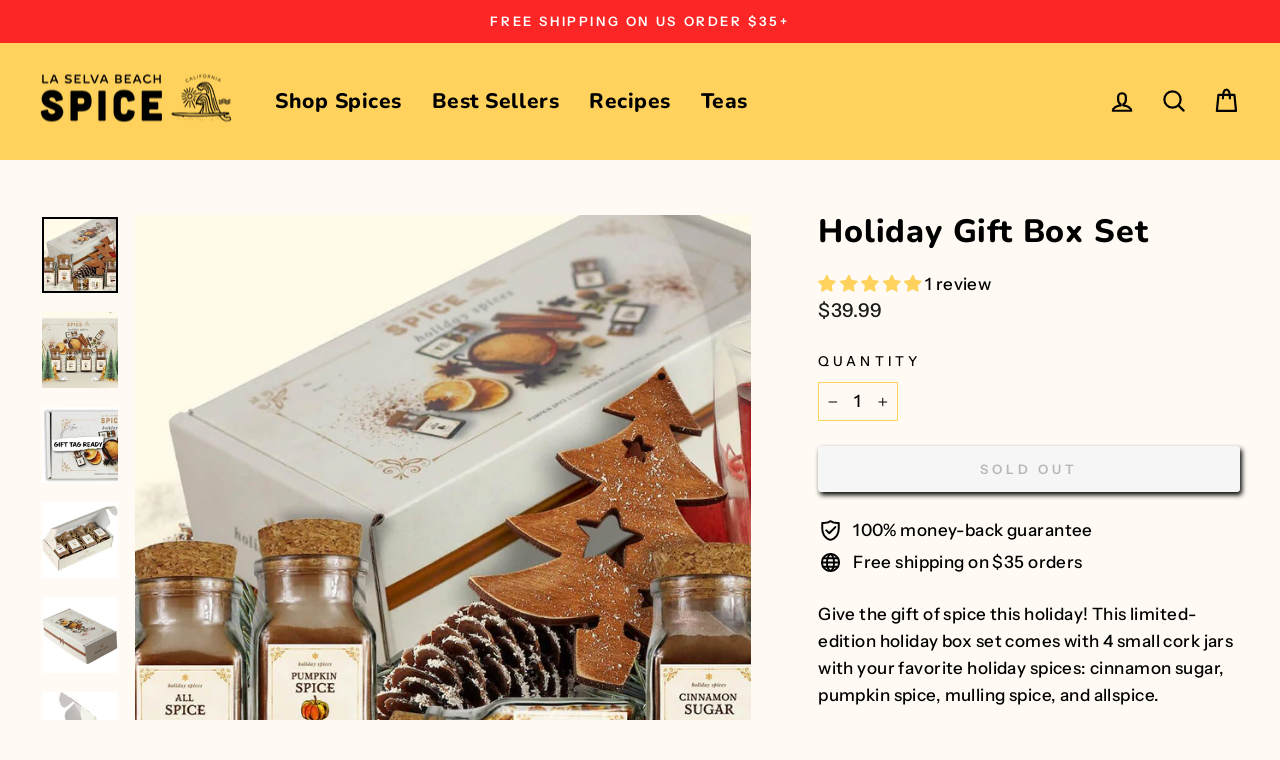

--- FILE ---
content_type: text/html; charset=utf-8
request_url: https://laselvabeachspice.com/products/holiday-gift-box-set
body_size: 38479
content:
<!doctype html>
<html class="no-js" lang="en" dir="ltr">
<head>


 <!-- Global Site Tag (gtag.js) - Google AdWords: AW-652165795 -->
<script async src="https://www.googletagmanager.com/gtag/js?id=AW-652165795"></script>
<script>
  window.dataLayer = window.dataLayer || [];
  function gtag(){dataLayer.push(arguments);}
  gtag('js', new Date());
  gtag('config', 'AW-652165795', {'send_page_view': false});
</script>

  <!-- Google Tag Manager -->
<script>(function(w,d,s,l,i){w[l]=w[l]||[];w[l].push({'gtm.start':
new Date().getTime(),event:'gtm.js'});var f=d.getElementsByTagName(s)[0],
j=d.createElement(s),dl=l!='dataLayer'?'&l='+l:'';j.async=true;j.src=
'https://www.googletagmanager.com/gtm.js?id='+i+dl;f.parentNode.insertBefore(j,f);
})(window,document,'script','dataLayer','GTM-KWC8WDG');</script>
<!-- End Google Tag Manager -->

  <meta charset="utf-8">
  <meta http-equiv="X-UA-Compatible" content="IE=edge,chrome=1">
  <meta name="viewport" content="width=device-width,initial-scale=1">
  <meta name="theme-color" content="#ff4f33">
  <link rel="canonical" href="https://laselvabeachspice.com/products/holiday-gift-box-set">
  <link rel="preconnect" href="https://cdn.shopify.com">
  <link rel="preconnect" href="https://fonts.shopifycdn.com">
  <link rel="dns-prefetch" href="https://productreviews.shopifycdn.com">
  <link rel="dns-prefetch" href="https://ajax.googleapis.com">
  <link rel="dns-prefetch" href="https://maps.googleapis.com">
  <link rel="dns-prefetch" href="https://maps.gstatic.com"><link rel="shortcut icon" href="//laselvabeachspice.com/cdn/shop/files/logo_32x32.jpg?v=1662738489" type="image/png" /><title>Holiday Gift Box Set
&ndash; La Selva Beach Spice
</title>
<meta name="description" content="Give the gift of spice this holiday! This limited-edition holiday box set comes with 4 small cork jars with your favorite holiday spices: cinnamon sugar, pumpkin spice, mulling spice, and allspice."><meta property="og:site_name" content="La Selva Beach Spice">
  <meta property="og:url" content="https://laselvabeachspice.com/products/holiday-gift-box-set">
  <meta property="og:title" content="Holiday Gift Box Set">
  <meta property="og:type" content="product">
  <meta property="og:description" content="Give the gift of spice this holiday! This limited-edition holiday box set comes with 4 small cork jars with your favorite holiday spices: cinnamon sugar, pumpkin spice, mulling spice, and allspice."><meta property="og:image" content="http://laselvabeachspice.com/cdn/shop/products/GiftBox3.jpg?v=1661358346">
    <meta property="og:image:secure_url" content="https://laselvabeachspice.com/cdn/shop/products/GiftBox3.jpg?v=1661358346">
    <meta property="og:image:width" content="1000">
    <meta property="og:image:height" content="1000"><meta name="twitter:site" content="@">
  <meta name="twitter:card" content="summary_large_image">
  <meta name="twitter:title" content="Holiday Gift Box Set">
  <meta name="twitter:description" content="Give the gift of spice this holiday! This limited-edition holiday box set comes with 4 small cork jars with your favorite holiday spices: cinnamon sugar, pumpkin spice, mulling spice, and allspice.">
<style data-shopify>@font-face {
  font-family: Nunito;
  font-weight: 800;
  font-style: normal;
  font-display: swap;
  src: url("//laselvabeachspice.com/cdn/fonts/nunito/nunito_n8.a4faa34563722dcb4bd960ae538c49eb540a565f.woff2") format("woff2"),
       url("//laselvabeachspice.com/cdn/fonts/nunito/nunito_n8.7b9b4d7a0ef879eb46735a0aecb391013c7f7aeb.woff") format("woff");
}

  @font-face {
  font-family: "Instrument Sans";
  font-weight: 500;
  font-style: normal;
  font-display: swap;
  src: url("//laselvabeachspice.com/cdn/fonts/instrument_sans/instrumentsans_n5.1ce463e1cc056566f977610764d93d4704464858.woff2") format("woff2"),
       url("//laselvabeachspice.com/cdn/fonts/instrument_sans/instrumentsans_n5.9079eb7bba230c9d8d8d3a7d101aa9d9f40b6d14.woff") format("woff");
}


  @font-face {
  font-family: "Instrument Sans";
  font-weight: 600;
  font-style: normal;
  font-display: swap;
  src: url("//laselvabeachspice.com/cdn/fonts/instrument_sans/instrumentsans_n6.27dc66245013a6f7f317d383a3cc9a0c347fb42d.woff2") format("woff2"),
       url("//laselvabeachspice.com/cdn/fonts/instrument_sans/instrumentsans_n6.1a71efbeeb140ec495af80aad612ad55e19e6d0e.woff") format("woff");
}

  @font-face {
  font-family: "Instrument Sans";
  font-weight: 500;
  font-style: italic;
  font-display: swap;
  src: url("//laselvabeachspice.com/cdn/fonts/instrument_sans/instrumentsans_i5.d2033775d4997e4dcd0d47ebdd5234b5c14e3f53.woff2") format("woff2"),
       url("//laselvabeachspice.com/cdn/fonts/instrument_sans/instrumentsans_i5.8e3cfa86b65acf809ce72bc4f9b58f185ef6b8c7.woff") format("woff");
}

  @font-face {
  font-family: "Instrument Sans";
  font-weight: 600;
  font-style: italic;
  font-display: swap;
  src: url("//laselvabeachspice.com/cdn/fonts/instrument_sans/instrumentsans_i6.ba8063f6adfa1e7ffe690cc5efa600a1e0a8ec32.woff2") format("woff2"),
       url("//laselvabeachspice.com/cdn/fonts/instrument_sans/instrumentsans_i6.a5bb29b76a0bb820ddaa9417675a5d0bafaa8c1f.woff") format("woff");
}

</style><link href="//laselvabeachspice.com/cdn/shop/t/27/assets/theme.css?v=26032159852319016801718998421" rel="stylesheet" type="text/css" media="all" />
<style data-shopify>:root {
    --typeHeaderPrimary: Nunito;
    --typeHeaderFallback: sans-serif;
    --typeHeaderSize: 38px;
    --typeHeaderWeight: 800;
    --typeHeaderLineHeight: 1;
    --typeHeaderSpacing: 0.025em;

    --typeBasePrimary:"Instrument Sans";
    --typeBaseFallback:sans-serif;
    --typeBaseSize: 17px;
    --typeBaseWeight: 500;
    --typeBaseSpacing: 0.025em;
    --typeBaseLineHeight: 1.6;

    --typeCollectionTitle: 24px;

    --iconWeight: 5px;
    --iconLinecaps: round;

    
      --buttonRadius: 3px;
    

    --colorGridOverlayOpacity: 0.2;
  }

  .placeholder-content {
    background-image: linear-gradient(100deg, #fffbf4 40%, #fff5e5 63%, #fffbf4 79%);
  }</style><script>
    document.documentElement.className = document.documentElement.className.replace('no-js', 'js');

    window.theme = window.theme || {};
    theme.routes = {
      home: "/",
      cart: "/cart.js",
      cartPage: "/cart",
      cartAdd: "/cart/add.js",
      cartChange: "/cart/change.js",
      search: "/search"
    };
    theme.strings = {
      soldOut: "Sold Out",
      unavailable: "Unavailable",
      inStockLabel: "In stock, ready to ship",
      oneStockLabel: "Low stock - [count] item left",
      otherStockLabel: "Low stock - [count] items left",
      willNotShipUntil: "Ready to ship [date]",
      willBeInStockAfter: "Back in stock [date]",
      waitingForStock: "Inventory on the way",
      savePrice: "Save [saved_amount]",
      cartEmpty: "Your cart is currently empty.",
      cartTermsConfirmation: "You must agree with the terms and conditions of sales to check out",
      searchCollections: "Collections:",
      searchPages: "Pages:",
      searchArticles: "Articles:",
      productFrom: "from ",
    };
    theme.settings = {
      cartType: "drawer",
      isCustomerTemplate: false,
      moneyFormat: "${{amount}}",
      saveType: "percent",
      productImageSize: "square",
      productImageCover: false,
      predictiveSearch: true,
      predictiveSearchType: "product,article,page,collection",
      predictiveSearchVendor: false,
      predictiveSearchPrice: false,
      quickView: true,
      themeName: 'Impulse',
      themeVersion: "7.0.1"
    };
  </script>

  <script>window.performance && window.performance.mark && window.performance.mark('shopify.content_for_header.start');</script><meta name="google-site-verification" content="VYlpPADGTX_TzikBT6XEjpqvSGPHg84CwabLzF-wWws">
<meta name="google-site-verification" content="Ah5pV5nUY9ZM_oJ_gFCyMpvtv2LYEr6u9vu32QOgUdg">
<meta id="shopify-digital-wallet" name="shopify-digital-wallet" content="/24951455796/digital_wallets/dialog">
<meta name="shopify-checkout-api-token" content="a8cb453d9647d307382b5171dc135155">
<link rel="alternate" type="application/json+oembed" href="https://laselvabeachspice.com/products/holiday-gift-box-set.oembed">
<script async="async" src="/checkouts/internal/preloads.js?locale=en-US"></script>
<link rel="preconnect" href="https://shop.app" crossorigin="anonymous">
<script async="async" src="https://shop.app/checkouts/internal/preloads.js?locale=en-US&shop_id=24951455796" crossorigin="anonymous"></script>
<script id="apple-pay-shop-capabilities" type="application/json">{"shopId":24951455796,"countryCode":"US","currencyCode":"USD","merchantCapabilities":["supports3DS"],"merchantId":"gid:\/\/shopify\/Shop\/24951455796","merchantName":"La Selva Beach Spice","requiredBillingContactFields":["postalAddress","email"],"requiredShippingContactFields":["postalAddress","email"],"shippingType":"shipping","supportedNetworks":["visa","masterCard","amex","discover","elo","jcb"],"total":{"type":"pending","label":"La Selva Beach Spice","amount":"1.00"},"shopifyPaymentsEnabled":true,"supportsSubscriptions":true}</script>
<script id="shopify-features" type="application/json">{"accessToken":"a8cb453d9647d307382b5171dc135155","betas":["rich-media-storefront-analytics"],"domain":"laselvabeachspice.com","predictiveSearch":true,"shopId":24951455796,"locale":"en"}</script>
<script>var Shopify = Shopify || {};
Shopify.shop = "la-selva-beach-spice.myshopify.com";
Shopify.locale = "en";
Shopify.currency = {"active":"USD","rate":"1.0"};
Shopify.country = "US";
Shopify.theme = {"name":"2022 Impulse","id":123465334882,"schema_name":"Impulse","schema_version":"7.0.1","theme_store_id":857,"role":"main"};
Shopify.theme.handle = "null";
Shopify.theme.style = {"id":null,"handle":null};
Shopify.cdnHost = "laselvabeachspice.com/cdn";
Shopify.routes = Shopify.routes || {};
Shopify.routes.root = "/";</script>
<script type="module">!function(o){(o.Shopify=o.Shopify||{}).modules=!0}(window);</script>
<script>!function(o){function n(){var o=[];function n(){o.push(Array.prototype.slice.apply(arguments))}return n.q=o,n}var t=o.Shopify=o.Shopify||{};t.loadFeatures=n(),t.autoloadFeatures=n()}(window);</script>
<script>
  window.ShopifyPay = window.ShopifyPay || {};
  window.ShopifyPay.apiHost = "shop.app\/pay";
  window.ShopifyPay.redirectState = null;
</script>
<script id="shop-js-analytics" type="application/json">{"pageType":"product"}</script>
<script defer="defer" async type="module" src="//laselvabeachspice.com/cdn/shopifycloud/shop-js/modules/v2/client.init-shop-cart-sync_BN7fPSNr.en.esm.js"></script>
<script defer="defer" async type="module" src="//laselvabeachspice.com/cdn/shopifycloud/shop-js/modules/v2/chunk.common_Cbph3Kss.esm.js"></script>
<script defer="defer" async type="module" src="//laselvabeachspice.com/cdn/shopifycloud/shop-js/modules/v2/chunk.modal_DKumMAJ1.esm.js"></script>
<script type="module">
  await import("//laselvabeachspice.com/cdn/shopifycloud/shop-js/modules/v2/client.init-shop-cart-sync_BN7fPSNr.en.esm.js");
await import("//laselvabeachspice.com/cdn/shopifycloud/shop-js/modules/v2/chunk.common_Cbph3Kss.esm.js");
await import("//laselvabeachspice.com/cdn/shopifycloud/shop-js/modules/v2/chunk.modal_DKumMAJ1.esm.js");

  window.Shopify.SignInWithShop?.initShopCartSync?.({"fedCMEnabled":true,"windoidEnabled":true});

</script>
<script>
  window.Shopify = window.Shopify || {};
  if (!window.Shopify.featureAssets) window.Shopify.featureAssets = {};
  window.Shopify.featureAssets['shop-js'] = {"shop-cart-sync":["modules/v2/client.shop-cart-sync_CJVUk8Jm.en.esm.js","modules/v2/chunk.common_Cbph3Kss.esm.js","modules/v2/chunk.modal_DKumMAJ1.esm.js"],"init-fed-cm":["modules/v2/client.init-fed-cm_7Fvt41F4.en.esm.js","modules/v2/chunk.common_Cbph3Kss.esm.js","modules/v2/chunk.modal_DKumMAJ1.esm.js"],"init-shop-email-lookup-coordinator":["modules/v2/client.init-shop-email-lookup-coordinator_Cc088_bR.en.esm.js","modules/v2/chunk.common_Cbph3Kss.esm.js","modules/v2/chunk.modal_DKumMAJ1.esm.js"],"init-windoid":["modules/v2/client.init-windoid_hPopwJRj.en.esm.js","modules/v2/chunk.common_Cbph3Kss.esm.js","modules/v2/chunk.modal_DKumMAJ1.esm.js"],"shop-button":["modules/v2/client.shop-button_B0jaPSNF.en.esm.js","modules/v2/chunk.common_Cbph3Kss.esm.js","modules/v2/chunk.modal_DKumMAJ1.esm.js"],"shop-cash-offers":["modules/v2/client.shop-cash-offers_DPIskqss.en.esm.js","modules/v2/chunk.common_Cbph3Kss.esm.js","modules/v2/chunk.modal_DKumMAJ1.esm.js"],"shop-toast-manager":["modules/v2/client.shop-toast-manager_CK7RT69O.en.esm.js","modules/v2/chunk.common_Cbph3Kss.esm.js","modules/v2/chunk.modal_DKumMAJ1.esm.js"],"init-shop-cart-sync":["modules/v2/client.init-shop-cart-sync_BN7fPSNr.en.esm.js","modules/v2/chunk.common_Cbph3Kss.esm.js","modules/v2/chunk.modal_DKumMAJ1.esm.js"],"init-customer-accounts-sign-up":["modules/v2/client.init-customer-accounts-sign-up_CfPf4CXf.en.esm.js","modules/v2/client.shop-login-button_DeIztwXF.en.esm.js","modules/v2/chunk.common_Cbph3Kss.esm.js","modules/v2/chunk.modal_DKumMAJ1.esm.js"],"pay-button":["modules/v2/client.pay-button_CgIwFSYN.en.esm.js","modules/v2/chunk.common_Cbph3Kss.esm.js","modules/v2/chunk.modal_DKumMAJ1.esm.js"],"init-customer-accounts":["modules/v2/client.init-customer-accounts_DQ3x16JI.en.esm.js","modules/v2/client.shop-login-button_DeIztwXF.en.esm.js","modules/v2/chunk.common_Cbph3Kss.esm.js","modules/v2/chunk.modal_DKumMAJ1.esm.js"],"avatar":["modules/v2/client.avatar_BTnouDA3.en.esm.js"],"init-shop-for-new-customer-accounts":["modules/v2/client.init-shop-for-new-customer-accounts_CsZy_esa.en.esm.js","modules/v2/client.shop-login-button_DeIztwXF.en.esm.js","modules/v2/chunk.common_Cbph3Kss.esm.js","modules/v2/chunk.modal_DKumMAJ1.esm.js"],"shop-follow-button":["modules/v2/client.shop-follow-button_BRMJjgGd.en.esm.js","modules/v2/chunk.common_Cbph3Kss.esm.js","modules/v2/chunk.modal_DKumMAJ1.esm.js"],"checkout-modal":["modules/v2/client.checkout-modal_B9Drz_yf.en.esm.js","modules/v2/chunk.common_Cbph3Kss.esm.js","modules/v2/chunk.modal_DKumMAJ1.esm.js"],"shop-login-button":["modules/v2/client.shop-login-button_DeIztwXF.en.esm.js","modules/v2/chunk.common_Cbph3Kss.esm.js","modules/v2/chunk.modal_DKumMAJ1.esm.js"],"lead-capture":["modules/v2/client.lead-capture_DXYzFM3R.en.esm.js","modules/v2/chunk.common_Cbph3Kss.esm.js","modules/v2/chunk.modal_DKumMAJ1.esm.js"],"shop-login":["modules/v2/client.shop-login_CA5pJqmO.en.esm.js","modules/v2/chunk.common_Cbph3Kss.esm.js","modules/v2/chunk.modal_DKumMAJ1.esm.js"],"payment-terms":["modules/v2/client.payment-terms_BxzfvcZJ.en.esm.js","modules/v2/chunk.common_Cbph3Kss.esm.js","modules/v2/chunk.modal_DKumMAJ1.esm.js"]};
</script>
<script>(function() {
  var isLoaded = false;
  function asyncLoad() {
    if (isLoaded) return;
    isLoaded = true;
    var urls = ["\/\/shopify.privy.com\/widget.js?shop=la-selva-beach-spice.myshopify.com","\/\/shopify.privy.com\/widget.js?shop=la-selva-beach-spice.myshopify.com","https:\/\/js.smile.io\/v1\/smile-shopify.js?shop=la-selva-beach-spice.myshopify.com","https:\/\/seo.apps.avada.io\/avada-seo-installed.js?shop=la-selva-beach-spice.myshopify.com","\/\/cdn.shopify.com\/proxy\/ef4f9a6a958e4a837e2018c972bfba2c80e26cebf4ad5a9d3d978edb9eedb089\/api.goaffpro.com\/loader.js?shop=la-selva-beach-spice.myshopify.com\u0026sp-cache-control=cHVibGljLCBtYXgtYWdlPTkwMA"];
    for (var i = 0; i < urls.length; i++) {
      var s = document.createElement('script');
      s.type = 'text/javascript';
      s.async = true;
      s.src = urls[i];
      var x = document.getElementsByTagName('script')[0];
      x.parentNode.insertBefore(s, x);
    }
  };
  if(window.attachEvent) {
    window.attachEvent('onload', asyncLoad);
  } else {
    window.addEventListener('load', asyncLoad, false);
  }
})();</script>
<script id="__st">var __st={"a":24951455796,"offset":-28800,"reqid":"7e8adcbd-4e90-4833-a3e0-984049a734dc-1769841300","pageurl":"laselvabeachspice.com\/products\/holiday-gift-box-set","u":"939436f81e82","p":"product","rtyp":"product","rid":6627441573986};</script>
<script>window.ShopifyPaypalV4VisibilityTracking = true;</script>
<script id="captcha-bootstrap">!function(){'use strict';const t='contact',e='account',n='new_comment',o=[[t,t],['blogs',n],['comments',n],[t,'customer']],c=[[e,'customer_login'],[e,'guest_login'],[e,'recover_customer_password'],[e,'create_customer']],r=t=>t.map((([t,e])=>`form[action*='/${t}']:not([data-nocaptcha='true']) input[name='form_type'][value='${e}']`)).join(','),a=t=>()=>t?[...document.querySelectorAll(t)].map((t=>t.form)):[];function s(){const t=[...o],e=r(t);return a(e)}const i='password',u='form_key',d=['recaptcha-v3-token','g-recaptcha-response','h-captcha-response',i],f=()=>{try{return window.sessionStorage}catch{return}},m='__shopify_v',_=t=>t.elements[u];function p(t,e,n=!1){try{const o=window.sessionStorage,c=JSON.parse(o.getItem(e)),{data:r}=function(t){const{data:e,action:n}=t;return t[m]||n?{data:e,action:n}:{data:t,action:n}}(c);for(const[e,n]of Object.entries(r))t.elements[e]&&(t.elements[e].value=n);n&&o.removeItem(e)}catch(o){console.error('form repopulation failed',{error:o})}}const l='form_type',E='cptcha';function T(t){t.dataset[E]=!0}const w=window,h=w.document,L='Shopify',v='ce_forms',y='captcha';let A=!1;((t,e)=>{const n=(g='f06e6c50-85a8-45c8-87d0-21a2b65856fe',I='https://cdn.shopify.com/shopifycloud/storefront-forms-hcaptcha/ce_storefront_forms_captcha_hcaptcha.v1.5.2.iife.js',D={infoText:'Protected by hCaptcha',privacyText:'Privacy',termsText:'Terms'},(t,e,n)=>{const o=w[L][v],c=o.bindForm;if(c)return c(t,g,e,D).then(n);var r;o.q.push([[t,g,e,D],n]),r=I,A||(h.body.append(Object.assign(h.createElement('script'),{id:'captcha-provider',async:!0,src:r})),A=!0)});var g,I,D;w[L]=w[L]||{},w[L][v]=w[L][v]||{},w[L][v].q=[],w[L][y]=w[L][y]||{},w[L][y].protect=function(t,e){n(t,void 0,e),T(t)},Object.freeze(w[L][y]),function(t,e,n,w,h,L){const[v,y,A,g]=function(t,e,n){const i=e?o:[],u=t?c:[],d=[...i,...u],f=r(d),m=r(i),_=r(d.filter((([t,e])=>n.includes(e))));return[a(f),a(m),a(_),s()]}(w,h,L),I=t=>{const e=t.target;return e instanceof HTMLFormElement?e:e&&e.form},D=t=>v().includes(t);t.addEventListener('submit',(t=>{const e=I(t);if(!e)return;const n=D(e)&&!e.dataset.hcaptchaBound&&!e.dataset.recaptchaBound,o=_(e),c=g().includes(e)&&(!o||!o.value);(n||c)&&t.preventDefault(),c&&!n&&(function(t){try{if(!f())return;!function(t){const e=f();if(!e)return;const n=_(t);if(!n)return;const o=n.value;o&&e.removeItem(o)}(t);const e=Array.from(Array(32),(()=>Math.random().toString(36)[2])).join('');!function(t,e){_(t)||t.append(Object.assign(document.createElement('input'),{type:'hidden',name:u})),t.elements[u].value=e}(t,e),function(t,e){const n=f();if(!n)return;const o=[...t.querySelectorAll(`input[type='${i}']`)].map((({name:t})=>t)),c=[...d,...o],r={};for(const[a,s]of new FormData(t).entries())c.includes(a)||(r[a]=s);n.setItem(e,JSON.stringify({[m]:1,action:t.action,data:r}))}(t,e)}catch(e){console.error('failed to persist form',e)}}(e),e.submit())}));const S=(t,e)=>{t&&!t.dataset[E]&&(n(t,e.some((e=>e===t))),T(t))};for(const o of['focusin','change'])t.addEventListener(o,(t=>{const e=I(t);D(e)&&S(e,y())}));const B=e.get('form_key'),M=e.get(l),P=B&&M;t.addEventListener('DOMContentLoaded',(()=>{const t=y();if(P)for(const e of t)e.elements[l].value===M&&p(e,B);[...new Set([...A(),...v().filter((t=>'true'===t.dataset.shopifyCaptcha))])].forEach((e=>S(e,t)))}))}(h,new URLSearchParams(w.location.search),n,t,e,['guest_login'])})(!0,!0)}();</script>
<script integrity="sha256-4kQ18oKyAcykRKYeNunJcIwy7WH5gtpwJnB7kiuLZ1E=" data-source-attribution="shopify.loadfeatures" defer="defer" src="//laselvabeachspice.com/cdn/shopifycloud/storefront/assets/storefront/load_feature-a0a9edcb.js" crossorigin="anonymous"></script>
<script crossorigin="anonymous" defer="defer" src="//laselvabeachspice.com/cdn/shopifycloud/storefront/assets/shopify_pay/storefront-65b4c6d7.js?v=20250812"></script>
<script data-source-attribution="shopify.dynamic_checkout.dynamic.init">var Shopify=Shopify||{};Shopify.PaymentButton=Shopify.PaymentButton||{isStorefrontPortableWallets:!0,init:function(){window.Shopify.PaymentButton.init=function(){};var t=document.createElement("script");t.src="https://laselvabeachspice.com/cdn/shopifycloud/portable-wallets/latest/portable-wallets.en.js",t.type="module",document.head.appendChild(t)}};
</script>
<script data-source-attribution="shopify.dynamic_checkout.buyer_consent">
  function portableWalletsHideBuyerConsent(e){var t=document.getElementById("shopify-buyer-consent"),n=document.getElementById("shopify-subscription-policy-button");t&&n&&(t.classList.add("hidden"),t.setAttribute("aria-hidden","true"),n.removeEventListener("click",e))}function portableWalletsShowBuyerConsent(e){var t=document.getElementById("shopify-buyer-consent"),n=document.getElementById("shopify-subscription-policy-button");t&&n&&(t.classList.remove("hidden"),t.removeAttribute("aria-hidden"),n.addEventListener("click",e))}window.Shopify?.PaymentButton&&(window.Shopify.PaymentButton.hideBuyerConsent=portableWalletsHideBuyerConsent,window.Shopify.PaymentButton.showBuyerConsent=portableWalletsShowBuyerConsent);
</script>
<script data-source-attribution="shopify.dynamic_checkout.cart.bootstrap">document.addEventListener("DOMContentLoaded",(function(){function t(){return document.querySelector("shopify-accelerated-checkout-cart, shopify-accelerated-checkout")}if(t())Shopify.PaymentButton.init();else{new MutationObserver((function(e,n){t()&&(Shopify.PaymentButton.init(),n.disconnect())})).observe(document.body,{childList:!0,subtree:!0})}}));
</script>
<link id="shopify-accelerated-checkout-styles" rel="stylesheet" media="screen" href="https://laselvabeachspice.com/cdn/shopifycloud/portable-wallets/latest/accelerated-checkout-backwards-compat.css" crossorigin="anonymous">
<style id="shopify-accelerated-checkout-cart">
        #shopify-buyer-consent {
  margin-top: 1em;
  display: inline-block;
  width: 100%;
}

#shopify-buyer-consent.hidden {
  display: none;
}

#shopify-subscription-policy-button {
  background: none;
  border: none;
  padding: 0;
  text-decoration: underline;
  font-size: inherit;
  cursor: pointer;
}

#shopify-subscription-policy-button::before {
  box-shadow: none;
}

      </style>

<script>window.performance && window.performance.mark && window.performance.mark('shopify.content_for_header.end');</script>

  <script src="//laselvabeachspice.com/cdn/shop/t/27/assets/vendor-scripts-v11.js" defer="defer"></script><link rel="stylesheet" href="//laselvabeachspice.com/cdn/shop/t/27/assets/country-flags.css"><script src="//laselvabeachspice.com/cdn/shop/t/27/assets/theme.js?v=76307517269020661181663871587" defer="defer"></script>
<script>window.mu_version = 1.8</script>
<script>
	
      window.mu_product = {
        ...{"id":6627441573986,"title":"Holiday Gift Box Set","handle":"holiday-gift-box-set","description":"Give the gift of spice this holiday! This limited-edition holiday box set comes with 4 small cork jars with your favorite holiday spices: cinnamon sugar, pumpkin spice, mulling spice, and allspice.","published_at":"2021-12-09T19:43:23-08:00","created_at":"2021-12-09T16:06:45-08:00","vendor":"La Selva Beach Spice","type":"","tags":["Brand_La Selva Beach Spice","Container_Cork Jar"],"price":3999,"price_min":3999,"price_max":3999,"available":false,"price_varies":false,"compare_at_price":null,"compare_at_price_min":0,"compare_at_price_max":0,"compare_at_price_varies":false,"variants":[{"id":39510133604450,"title":"Default Title","option1":"Default Title","option2":null,"option3":null,"sku":"HB001","requires_shipping":true,"taxable":true,"featured_image":null,"available":false,"name":"Holiday Gift Box Set","public_title":null,"options":["Default Title"],"price":3999,"weight":4536,"compare_at_price":null,"inventory_management":"shopify","barcode":"","requires_selling_plan":false,"selling_plan_allocations":[]}],"images":["\/\/laselvabeachspice.com\/cdn\/shop\/products\/GiftBox3.jpg?v=1661358346","\/\/laselvabeachspice.com\/cdn\/shop\/products\/GiftBox1.jpg?v=1661358348","\/\/laselvabeachspice.com\/cdn\/shop\/products\/GiftBox4.jpg?v=1661358350","\/\/laselvabeachspice.com\/cdn\/shop\/products\/GiftBox8.jpg?v=1661358352","\/\/laselvabeachspice.com\/cdn\/shop\/products\/GiftBox6.jpg?v=1661358354","\/\/laselvabeachspice.com\/cdn\/shop\/products\/GiftBox7.jpg?v=1661358356"],"featured_image":"\/\/laselvabeachspice.com\/cdn\/shop\/products\/GiftBox3.jpg?v=1661358346","options":["Title"],"media":[{"alt":"Holiday Gift Box Set - La Selva Beach Spice","id":20614800539746,"position":1,"preview_image":{"aspect_ratio":1.0,"height":1000,"width":1000,"src":"\/\/laselvabeachspice.com\/cdn\/shop\/products\/GiftBox3.jpg?v=1661358346"},"aspect_ratio":1.0,"height":1000,"media_type":"image","src":"\/\/laselvabeachspice.com\/cdn\/shop\/products\/GiftBox3.jpg?v=1661358346","width":1000},{"alt":"Holiday Gift Box Set - La Selva Beach Spice","id":20614709051490,"position":2,"preview_image":{"aspect_ratio":1.0,"height":1000,"width":1000,"src":"\/\/laselvabeachspice.com\/cdn\/shop\/products\/GiftBox1.jpg?v=1661358348"},"aspect_ratio":1.0,"height":1000,"media_type":"image","src":"\/\/laselvabeachspice.com\/cdn\/shop\/products\/GiftBox1.jpg?v=1661358348","width":1000},{"alt":"Holiday Gift Box Set - La Selva Beach Spice","id":20614808535138,"position":3,"preview_image":{"aspect_ratio":1.0,"height":1000,"width":1000,"src":"\/\/laselvabeachspice.com\/cdn\/shop\/products\/GiftBox4.jpg?v=1661358350"},"aspect_ratio":1.0,"height":1000,"media_type":"image","src":"\/\/laselvabeachspice.com\/cdn\/shop\/products\/GiftBox4.jpg?v=1661358350","width":1000},{"alt":"Holiday Gift Box Set - La Selva Beach Spice","id":20616917811298,"position":4,"preview_image":{"aspect_ratio":1.0,"height":1000,"width":1000,"src":"\/\/laselvabeachspice.com\/cdn\/shop\/products\/GiftBox8.jpg?v=1661358352"},"aspect_ratio":1.0,"height":1000,"media_type":"image","src":"\/\/laselvabeachspice.com\/cdn\/shop\/products\/GiftBox8.jpg?v=1661358352","width":1000},{"alt":"Holiday Gift Box Set - La Selva Beach Spice","id":20616917844066,"position":5,"preview_image":{"aspect_ratio":1.0,"height":1000,"width":1000,"src":"\/\/laselvabeachspice.com\/cdn\/shop\/products\/GiftBox6.jpg?v=1661358354"},"aspect_ratio":1.0,"height":1000,"media_type":"image","src":"\/\/laselvabeachspice.com\/cdn\/shop\/products\/GiftBox6.jpg?v=1661358354","width":1000},{"alt":"Holiday Gift Box Set - La Selva Beach Spice","id":20616917876834,"position":6,"preview_image":{"aspect_ratio":1.0,"height":1000,"width":1000,"src":"\/\/laselvabeachspice.com\/cdn\/shop\/products\/GiftBox7.jpg?v=1661358356"},"aspect_ratio":1.0,"height":1000,"media_type":"image","src":"\/\/laselvabeachspice.com\/cdn\/shop\/products\/GiftBox7.jpg?v=1661358356","width":1000}],"requires_selling_plan":false,"selling_plan_groups":[],"content":"Give the gift of spice this holiday! This limited-edition holiday box set comes with 4 small cork jars with your favorite holiday spices: cinnamon sugar, pumpkin spice, mulling spice, and allspice."},
		collections: [{"id":263568883810,"handle":"all","title":"All","updated_at":"2026-01-30T04:13:08-08:00","body_html":"","published_at":"2022-01-23T16:40:31-08:00","sort_order":"best-selling","template_suffix":"","disjunctive":false,"rules":[{"column":"type","relation":"not_equals","condition":"free_gift"}],"published_scope":"web"}],
		inventory:{"39510133604450": 0 ,},
        has_only_default_variant: true,
        
      }
	
    window.mu_currencies = [{"name": "Canadian Dollar", "iso_code": "CAD", "symbol": "$"},{"name": "United States Dollar", "iso_code": "USD", "symbol": "$"},];
    window.mu_origin = 'laselvabeachspice.com';
    window.mu_myshopify_domain = 'la-selva-beach-spice.myshopify.com';
    window.mu_cart_currency= 'USD';
    window.mu_cart_items = [];
    window.mu_cart_note = '';
    window.mu_money_format = '${{amount}}';
    
    
    
</script>

<script src="//ajax.googleapis.com/ajax/libs/webfont/1/webfont.js"></script>
<link rel="stylesheet" href="https://d21yesh77pw85v.cloudfront.net/static/css/cart.css">
<script src="https://d21yesh77pw85v.cloudfront.net/static/js/script_tags/cart_renderer.gz.js"></script>
<link rel="preload" href="//laselvabeachspice.com/cdn/shop/t/27/assets/design-pack-styles.css?v=120484515956037037731673678796" as="style">
<link href="//laselvabeachspice.com/cdn/shop/t/27/assets/design-pack-styles.css?v=120484515956037037731673678796" rel="stylesheet" type="text/css" media="all" /> 
<!-- BEGIN app block: shopify://apps/smart-seo/blocks/smartseo/7b0a6064-ca2e-4392-9a1d-8c43c942357b --><meta name="smart-seo-integrated" content="true" /><!-- metatagsSavedToSEOFields: false --><!-- BEGIN app snippet: smartseo.custom.schemas.jsonld --><!-- END app snippet --><!-- BEGIN app snippet: smartseo.product.metatags --><!-- product_seo_template_metafield:  --><title>Holiday Spice Box Set - La Selva Beach Spice</title>
<meta name="description" content="Glass jar with cork lid. Spices included in the gift set are cinnamon sugar, pumpkin spice, mulling spice, and all spice." />
<meta name="smartseo-timestamp" content="16618840082367066" /><!-- END app snippet --><!-- BEGIN app snippet: smartseo.product.jsonld -->


<!--JSON-LD data generated by Smart SEO-->
<script type="application/ld+json">
    {
        "@context": "https://schema.org/",
        "@type":"Product",
        "url": "https://laselvabeachspice.com/products/holiday-gift-box-set",
        "name": "Holiday Gift Box Set",
        "image": "https://laselvabeachspice.com/cdn/shop/products/GiftBox3.jpg?v=1661358346",
        "description": "Give the gift of spice this holiday! This limited-edition holiday box set comes with 4 small cork jars with your favorite holiday spices: cinnamon sugar, pumpkin spice, mulling spice, and allspice.",
        "brand": {
            "@type": "Brand",
            "name": "La Selva Beach Spice"
        },
        "sku": "HB001",
        "mpn": "HB001",
        "weight": "10.0lb","offers": [
                    {
                        "@type": "Offer",
                        "priceCurrency": "USD",
                        "price": "39.99",
                        "priceValidUntil": "2026-04-30",
                        "availability": "https://schema.org/OutOfStock",
                        "itemCondition": "https://schema.org/NewCondition",
                        "sku": "HB001",
                        "url": "https://laselvabeachspice.com/products/holiday-gift-box-set?variant=39510133604450",
                        "seller": {
    "@context": "https://schema.org",
    "@type": "Organization",
    "name": "La Selva Beach Spice",
    "description": "Cooking spices. All natural. Gluten free spices. Vegan spices. Allergen free spices. Spices. Organic spices. "}
                    }
        ]}
</script><!-- END app snippet --><!-- BEGIN app snippet: smartseo.breadcrumbs.jsonld --><!--JSON-LD data generated by Smart SEO-->
<script type="application/ld+json">
    {
        "@context": "https://schema.org",
        "@type": "BreadcrumbList",
        "itemListElement": [
            {
                "@type": "ListItem",
                "position": 1,
                "item": {
                    "@type": "Website",
                    "@id": "https://laselvabeachspice.com",
                    "name": "Home"
                }
            },
            {
                "@type": "ListItem",
                "position": 2,
                "item": {
                    "@type": "WebPage",
                    "@id": "https://laselvabeachspice.com/products/holiday-gift-box-set",
                    "name": "Holiday Gift Box Set"
                }
            }
        ]
    }
</script><!-- END app snippet --><!-- END app block --><!-- BEGIN app block: shopify://apps/klaviyo-email-marketing-sms/blocks/klaviyo-onsite-embed/2632fe16-c075-4321-a88b-50b567f42507 -->












  <script async src="https://static.klaviyo.com/onsite/js/TKvhcU/klaviyo.js?company_id=TKvhcU"></script>
  <script>!function(){if(!window.klaviyo){window._klOnsite=window._klOnsite||[];try{window.klaviyo=new Proxy({},{get:function(n,i){return"push"===i?function(){var n;(n=window._klOnsite).push.apply(n,arguments)}:function(){for(var n=arguments.length,o=new Array(n),w=0;w<n;w++)o[w]=arguments[w];var t="function"==typeof o[o.length-1]?o.pop():void 0,e=new Promise((function(n){window._klOnsite.push([i].concat(o,[function(i){t&&t(i),n(i)}]))}));return e}}})}catch(n){window.klaviyo=window.klaviyo||[],window.klaviyo.push=function(){var n;(n=window._klOnsite).push.apply(n,arguments)}}}}();</script>

  
    <script id="viewed_product">
      if (item == null) {
        var _learnq = _learnq || [];

        var MetafieldReviews = null
        var MetafieldYotpoRating = null
        var MetafieldYotpoCount = null
        var MetafieldLooxRating = null
        var MetafieldLooxCount = null
        var okendoProduct = null
        var okendoProductReviewCount = null
        var okendoProductReviewAverageValue = null
        try {
          // The following fields are used for Customer Hub recently viewed in order to add reviews.
          // This information is not part of __kla_viewed. Instead, it is part of __kla_viewed_reviewed_items
          MetafieldReviews = {"rating":{"scale_min":"1.0","scale_max":"5.0","value":"5.0"},"rating_count":1};
          MetafieldYotpoRating = null
          MetafieldYotpoCount = null
          MetafieldLooxRating = null
          MetafieldLooxCount = null

          okendoProduct = null
          // If the okendo metafield is not legacy, it will error, which then requires the new json formatted data
          if (okendoProduct && 'error' in okendoProduct) {
            okendoProduct = null
          }
          okendoProductReviewCount = okendoProduct ? okendoProduct.reviewCount : null
          okendoProductReviewAverageValue = okendoProduct ? okendoProduct.reviewAverageValue : null
        } catch (error) {
          console.error('Error in Klaviyo onsite reviews tracking:', error);
        }

        var item = {
          Name: "Holiday Gift Box Set",
          ProductID: 6627441573986,
          Categories: ["All"],
          ImageURL: "https://laselvabeachspice.com/cdn/shop/products/GiftBox3_grande.jpg?v=1661358346",
          URL: "https://laselvabeachspice.com/products/holiday-gift-box-set",
          Brand: "La Selva Beach Spice",
          Price: "$39.99",
          Value: "39.99",
          CompareAtPrice: "$0.00"
        };
        _learnq.push(['track', 'Viewed Product', item]);
        _learnq.push(['trackViewedItem', {
          Title: item.Name,
          ItemId: item.ProductID,
          Categories: item.Categories,
          ImageUrl: item.ImageURL,
          Url: item.URL,
          Metadata: {
            Brand: item.Brand,
            Price: item.Price,
            Value: item.Value,
            CompareAtPrice: item.CompareAtPrice
          },
          metafields:{
            reviews: MetafieldReviews,
            yotpo:{
              rating: MetafieldYotpoRating,
              count: MetafieldYotpoCount,
            },
            loox:{
              rating: MetafieldLooxRating,
              count: MetafieldLooxCount,
            },
            okendo: {
              rating: okendoProductReviewAverageValue,
              count: okendoProductReviewCount,
            }
          }
        }]);
      }
    </script>
  




  <script>
    window.klaviyoReviewsProductDesignMode = false
  </script>







<!-- END app block --><!-- BEGIN app block: shopify://apps/judge-me-reviews/blocks/judgeme_core/61ccd3b1-a9f2-4160-9fe9-4fec8413e5d8 --><!-- Start of Judge.me Core -->






<link rel="dns-prefetch" href="https://cdnwidget.judge.me">
<link rel="dns-prefetch" href="https://cdn.judge.me">
<link rel="dns-prefetch" href="https://cdn1.judge.me">
<link rel="dns-prefetch" href="https://api.judge.me">

<script data-cfasync='false' class='jdgm-settings-script'>window.jdgmSettings={"pagination":5,"disable_web_reviews":false,"badge_no_review_text":"No reviews","badge_n_reviews_text":"{{ n }} review/reviews","badge_star_color":"#ffd25d","hide_badge_preview_if_no_reviews":true,"badge_hide_text":false,"enforce_center_preview_badge":false,"widget_title":"Customer Reviews","widget_open_form_text":"Write a review","widget_close_form_text":"Cancel review","widget_refresh_page_text":"Refresh page","widget_summary_text":"Based on {{ number_of_reviews }} review/reviews","widget_no_review_text":"Be the first to write a review","widget_name_field_text":"Display name","widget_verified_name_field_text":"Verified Name (public)","widget_name_placeholder_text":"Display name","widget_required_field_error_text":"This field is required.","widget_email_field_text":"Email address","widget_verified_email_field_text":"Verified Email (private, can not be edited)","widget_email_placeholder_text":"Your email address","widget_email_field_error_text":"Please enter a valid email address.","widget_rating_field_text":"Rating","widget_review_title_field_text":"Review Title","widget_review_title_placeholder_text":"Give your review a title","widget_review_body_field_text":"Review content","widget_review_body_placeholder_text":"Start writing here...","widget_pictures_field_text":"Picture/Video (optional)","widget_submit_review_text":"Submit Review","widget_submit_verified_review_text":"Submit Verified Review","widget_submit_success_msg_with_auto_publish":"Thank you! Please refresh the page in a few moments to see your review. You can remove or edit your review by logging into \u003ca href='https://judge.me/login' target='_blank' rel='nofollow noopener'\u003eJudge.me\u003c/a\u003e","widget_submit_success_msg_no_auto_publish":"Thank you! Your review will be published as soon as it is approved by the shop admin. You can remove or edit your review by logging into \u003ca href='https://judge.me/login' target='_blank' rel='nofollow noopener'\u003eJudge.me\u003c/a\u003e","widget_show_default_reviews_out_of_total_text":"Showing {{ n_reviews_shown }} out of {{ n_reviews }} reviews.","widget_show_all_link_text":"Show all","widget_show_less_link_text":"Show less","widget_author_said_text":"{{ reviewer_name }} said:","widget_days_text":"{{ n }} days ago","widget_weeks_text":"{{ n }} week/weeks ago","widget_months_text":"{{ n }} month/months ago","widget_years_text":"{{ n }} year/years ago","widget_yesterday_text":"Yesterday","widget_today_text":"Today","widget_replied_text":"\u003e\u003e {{ shop_name }} replied:","widget_read_more_text":"Read more","widget_reviewer_name_as_initial":"","widget_rating_filter_color":"#ffd25d","widget_rating_filter_see_all_text":"See all reviews","widget_sorting_most_recent_text":"Most Recent","widget_sorting_highest_rating_text":"Highest Rating","widget_sorting_lowest_rating_text":"Lowest Rating","widget_sorting_with_pictures_text":"Only Pictures","widget_sorting_most_helpful_text":"Most Helpful","widget_open_question_form_text":"Ask a question","widget_reviews_subtab_text":"Reviews","widget_questions_subtab_text":"Questions","widget_question_label_text":"Question","widget_answer_label_text":"Answer","widget_question_placeholder_text":"Write your question here","widget_submit_question_text":"Submit Question","widget_question_submit_success_text":"Thank you for your question! We will notify you once it gets answered.","widget_star_color":"#ffd25d","verified_badge_text":"✔ Verified Buyer","verified_badge_bg_color":"#f16b51","verified_badge_text_color":"#ffffff","verified_badge_placement":"left-of-reviewer-name","widget_review_max_height":"","widget_hide_border":false,"widget_social_share":true,"widget_thumb":true,"widget_review_location_show":false,"widget_location_format":"country_iso_code","all_reviews_include_out_of_store_products":true,"all_reviews_out_of_store_text":"(out of store)","all_reviews_pagination":100,"all_reviews_product_name_prefix_text":"about","enable_review_pictures":true,"enable_question_anwser":false,"widget_theme":"","review_date_format":"mm/dd/yyyy","default_sort_method":"most-recent","widget_product_reviews_subtab_text":"Product Reviews","widget_shop_reviews_subtab_text":"Shop Reviews","widget_other_products_reviews_text":"Reviews for other products","widget_store_reviews_subtab_text":"Store reviews","widget_no_store_reviews_text":"This store hasn't received any reviews yet","widget_web_restriction_product_reviews_text":"This product hasn't received any reviews yet","widget_no_items_text":"No items found","widget_show_more_text":"Show more","widget_write_a_store_review_text":"Write a Store Review","widget_other_languages_heading":"Reviews in Other Languages","widget_translate_review_text":"Translate review to {{ language }}","widget_translating_review_text":"Translating...","widget_show_original_translation_text":"Show original ({{ language }})","widget_translate_review_failed_text":"Review couldn't be translated.","widget_translate_review_retry_text":"Retry","widget_translate_review_try_again_later_text":"Try again later","show_product_url_for_grouped_product":false,"widget_sorting_pictures_first_text":"Pictures First","show_pictures_on_all_rev_page_mobile":true,"show_pictures_on_all_rev_page_desktop":true,"floating_tab_hide_mobile_install_preference":false,"floating_tab_button_name":"★ Reviews","floating_tab_title":"Let customers speak for us","floating_tab_button_color":"","floating_tab_button_background_color":"","floating_tab_url":"","floating_tab_url_enabled":true,"floating_tab_tab_style":"text","all_reviews_text_badge_text":"Customers rate us {{ shop.metafields.judgeme.all_reviews_rating | round: 1 }}/5 based on {{ shop.metafields.judgeme.all_reviews_count }} reviews.","all_reviews_text_badge_text_branded_style":"{{ shop.metafields.judgeme.all_reviews_rating | round: 1 }} out of 5 stars based on {{ shop.metafields.judgeme.all_reviews_count }} reviews","is_all_reviews_text_badge_a_link":false,"show_stars_for_all_reviews_text_badge":false,"all_reviews_text_badge_url":"","all_reviews_text_style":"text","all_reviews_text_color_style":"judgeme_brand_color","all_reviews_text_color":"#108474","all_reviews_text_show_jm_brand":true,"featured_carousel_show_header":true,"featured_carousel_title":"Spicy Reviews","testimonials_carousel_title":"Customers are saying","videos_carousel_title":"Real customer stories","cards_carousel_title":"Customers are saying","featured_carousel_count_text":"from {{ n }} reviews","featured_carousel_add_link_to_all_reviews_page":false,"featured_carousel_url":"","featured_carousel_show_images":true,"featured_carousel_autoslide_interval":5,"featured_carousel_arrows_on_the_sides":false,"featured_carousel_height":300,"featured_carousel_width":100,"featured_carousel_image_size":200,"featured_carousel_image_height":250,"featured_carousel_arrow_color":"#eeeeee","verified_count_badge_style":"vintage","verified_count_badge_orientation":"horizontal","verified_count_badge_color_style":"judgeme_brand_color","verified_count_badge_color":"#108474","is_verified_count_badge_a_link":false,"verified_count_badge_url":"","verified_count_badge_show_jm_brand":true,"widget_rating_preset_default":5,"widget_first_sub_tab":"product-reviews","widget_show_histogram":true,"widget_histogram_use_custom_color":true,"widget_pagination_use_custom_color":false,"widget_star_use_custom_color":true,"widget_verified_badge_use_custom_color":true,"widget_write_review_use_custom_color":false,"picture_reminder_submit_button":"Upload Pictures","enable_review_videos":true,"mute_video_by_default":false,"widget_sorting_videos_first_text":"Videos First","widget_review_pending_text":"Pending","featured_carousel_items_for_large_screen":3,"social_share_options_order":"Facebook,Pinterest","remove_microdata_snippet":true,"disable_json_ld":false,"enable_json_ld_products":false,"preview_badge_show_question_text":false,"preview_badge_no_question_text":"No questions","preview_badge_n_question_text":"{{ number_of_questions }} question/questions","qa_badge_show_icon":false,"qa_badge_position":"same-row","remove_judgeme_branding":true,"widget_add_search_bar":false,"widget_search_bar_placeholder":"Search","widget_sorting_verified_only_text":"Verified only","featured_carousel_theme":"default","featured_carousel_show_rating":true,"featured_carousel_show_title":true,"featured_carousel_show_body":true,"featured_carousel_show_date":false,"featured_carousel_show_reviewer":true,"featured_carousel_show_product":false,"featured_carousel_header_background_color":"#108474","featured_carousel_header_text_color":"#ffffff","featured_carousel_name_product_separator":"reviewed","featured_carousel_full_star_background":"#ebf065","featured_carousel_empty_star_background":"#dadada","featured_carousel_vertical_theme_background":"#f9fafb","featured_carousel_verified_badge_enable":false,"featured_carousel_verified_badge_color":"#108474","featured_carousel_border_style":"round","featured_carousel_review_line_length_limit":3,"featured_carousel_more_reviews_button_text":"Read more reviews","featured_carousel_view_product_button_text":"View product","all_reviews_page_load_reviews_on":"scroll","all_reviews_page_load_more_text":"Load More Reviews","disable_fb_tab_reviews":false,"enable_ajax_cdn_cache":false,"widget_public_name_text":"displayed publicly like","default_reviewer_name":"John Smith","default_reviewer_name_has_non_latin":true,"widget_reviewer_anonymous":"Anonymous","medals_widget_title":"Judge.me Review Medals","medals_widget_background_color":"#f9fafb","medals_widget_position":"footer_all_pages","medals_widget_border_color":"#f9fafb","medals_widget_verified_text_position":"left","medals_widget_use_monochromatic_version":false,"medals_widget_elements_color":"#108474","show_reviewer_avatar":true,"widget_invalid_yt_video_url_error_text":"Not a YouTube video URL","widget_max_length_field_error_text":"Please enter no more than {0} characters.","widget_show_country_flag":false,"widget_show_collected_via_shop_app":true,"widget_verified_by_shop_badge_style":"light","widget_verified_by_shop_text":"Verified by Shop","widget_show_photo_gallery":false,"widget_load_with_code_splitting":true,"widget_ugc_install_preference":false,"widget_ugc_title":"Made by us, Shared by you","widget_ugc_subtitle":"Tag us to see your picture featured in our page","widget_ugc_arrows_color":"#ffffff","widget_ugc_primary_button_text":"Buy Now","widget_ugc_primary_button_background_color":"#108474","widget_ugc_primary_button_text_color":"#ffffff","widget_ugc_primary_button_border_width":"0","widget_ugc_primary_button_border_style":"none","widget_ugc_primary_button_border_color":"#108474","widget_ugc_primary_button_border_radius":"25","widget_ugc_secondary_button_text":"Load More","widget_ugc_secondary_button_background_color":"#ffffff","widget_ugc_secondary_button_text_color":"#108474","widget_ugc_secondary_button_border_width":"2","widget_ugc_secondary_button_border_style":"solid","widget_ugc_secondary_button_border_color":"#108474","widget_ugc_secondary_button_border_radius":"25","widget_ugc_reviews_button_text":"View Reviews","widget_ugc_reviews_button_background_color":"#ffffff","widget_ugc_reviews_button_text_color":"#108474","widget_ugc_reviews_button_border_width":"2","widget_ugc_reviews_button_border_style":"solid","widget_ugc_reviews_button_border_color":"#108474","widget_ugc_reviews_button_border_radius":"25","widget_ugc_reviews_button_link_to":"judgeme-reviews-page","widget_ugc_show_post_date":true,"widget_ugc_max_width":"800","widget_rating_metafield_value_type":true,"widget_primary_color":"#108474","widget_enable_secondary_color":false,"widget_secondary_color":"#edf5f5","widget_summary_average_rating_text":"{{ average_rating }} out of 5","widget_media_grid_title":"Customer photos \u0026 videos","widget_media_grid_see_more_text":"See more","widget_round_style":false,"widget_show_product_medals":true,"widget_verified_by_judgeme_text":"Verified by Judge.me","widget_show_store_medals":true,"widget_verified_by_judgeme_text_in_store_medals":"Verified by Judge.me","widget_media_field_exceed_quantity_message":"Sorry, we can only accept {{ max_media }} for one review.","widget_media_field_exceed_limit_message":"{{ file_name }} is too large, please select a {{ media_type }} less than {{ size_limit }}MB.","widget_review_submitted_text":"Review Submitted!","widget_question_submitted_text":"Question Submitted!","widget_close_form_text_question":"Cancel","widget_write_your_answer_here_text":"Write your answer here","widget_enabled_branded_link":true,"widget_show_collected_by_judgeme":false,"widget_reviewer_name_color":"","widget_write_review_text_color":"","widget_write_review_bg_color":"","widget_collected_by_judgeme_text":"collected by Judge.me","widget_pagination_type":"standard","widget_load_more_text":"Load More","widget_load_more_color":"#108474","widget_full_review_text":"Full Review","widget_read_more_reviews_text":"Read More Reviews","widget_read_questions_text":"Read Questions","widget_questions_and_answers_text":"Questions \u0026 Answers","widget_verified_by_text":"Verified by","widget_verified_text":"Verified","widget_number_of_reviews_text":"{{ number_of_reviews }} reviews","widget_back_button_text":"Back","widget_next_button_text":"Next","widget_custom_forms_filter_button":"Filters","custom_forms_style":"vertical","widget_show_review_information":false,"how_reviews_are_collected":"How reviews are collected?","widget_show_review_keywords":false,"widget_gdpr_statement":"How we use your data: We'll only contact you about the review you left, and only if necessary. By submitting your review, you agree to Judge.me's \u003ca href='https://judge.me/terms' target='_blank' rel='nofollow noopener'\u003eterms\u003c/a\u003e, \u003ca href='https://judge.me/privacy' target='_blank' rel='nofollow noopener'\u003eprivacy\u003c/a\u003e and \u003ca href='https://judge.me/content-policy' target='_blank' rel='nofollow noopener'\u003econtent\u003c/a\u003e policies.","widget_multilingual_sorting_enabled":false,"widget_translate_review_content_enabled":false,"widget_translate_review_content_method":"manual","popup_widget_review_selection":"automatically_with_pictures","popup_widget_round_border_style":true,"popup_widget_show_title":true,"popup_widget_show_body":true,"popup_widget_show_reviewer":false,"popup_widget_show_product":true,"popup_widget_show_pictures":true,"popup_widget_use_review_picture":true,"popup_widget_show_on_home_page":true,"popup_widget_show_on_product_page":true,"popup_widget_show_on_collection_page":true,"popup_widget_show_on_cart_page":true,"popup_widget_position":"bottom_left","popup_widget_first_review_delay":5,"popup_widget_duration":5,"popup_widget_interval":5,"popup_widget_review_count":5,"popup_widget_hide_on_mobile":true,"review_snippet_widget_round_border_style":true,"review_snippet_widget_card_color":"#FFFFFF","review_snippet_widget_slider_arrows_background_color":"#FFFFFF","review_snippet_widget_slider_arrows_color":"#000000","review_snippet_widget_star_color":"#108474","show_product_variant":false,"all_reviews_product_variant_label_text":"Variant: ","widget_show_verified_branding":false,"widget_ai_summary_title":"Customers say","widget_ai_summary_disclaimer":"AI-powered review summary based on recent customer reviews","widget_show_ai_summary":false,"widget_show_ai_summary_bg":false,"widget_show_review_title_input":true,"redirect_reviewers_invited_via_email":"review_widget","request_store_review_after_product_review":false,"request_review_other_products_in_order":false,"review_form_color_scheme":"default","review_form_corner_style":"square","review_form_star_color":{},"review_form_text_color":"#333333","review_form_background_color":"#ffffff","review_form_field_background_color":"#fafafa","review_form_button_color":{},"review_form_button_text_color":"#ffffff","review_form_modal_overlay_color":"#000000","review_content_screen_title_text":"How would you rate this product?","review_content_introduction_text":"We would love it if you would share a bit about your experience.","store_review_form_title_text":"How would you rate this store?","store_review_form_introduction_text":"We would love it if you would share a bit about your experience.","show_review_guidance_text":true,"one_star_review_guidance_text":"Poor","five_star_review_guidance_text":"Great","customer_information_screen_title_text":"About you","customer_information_introduction_text":"Please tell us more about you.","custom_questions_screen_title_text":"Your experience in more detail","custom_questions_introduction_text":"Here are a few questions to help us understand more about your experience.","review_submitted_screen_title_text":"Thanks for your review!","review_submitted_screen_thank_you_text":"We are processing it and it will appear on the store soon.","review_submitted_screen_email_verification_text":"Please confirm your email by clicking the link we just sent you. This helps us keep reviews authentic.","review_submitted_request_store_review_text":"Would you like to share your experience of shopping with us?","review_submitted_review_other_products_text":"Would you like to review these products?","store_review_screen_title_text":"Would you like to share your experience of shopping with us?","store_review_introduction_text":"We value your feedback and use it to improve. Please share any thoughts or suggestions you have.","reviewer_media_screen_title_picture_text":"Share a picture","reviewer_media_introduction_picture_text":"Upload a photo to support your review.","reviewer_media_screen_title_video_text":"Share a video","reviewer_media_introduction_video_text":"Upload a video to support your review.","reviewer_media_screen_title_picture_or_video_text":"Share a picture or video","reviewer_media_introduction_picture_or_video_text":"Upload a photo or video to support your review.","reviewer_media_youtube_url_text":"Paste your Youtube URL here","advanced_settings_next_step_button_text":"Next","advanced_settings_close_review_button_text":"Close","modal_write_review_flow":false,"write_review_flow_required_text":"Required","write_review_flow_privacy_message_text":"We respect your privacy.","write_review_flow_anonymous_text":"Post review as anonymous","write_review_flow_visibility_text":"This won't be visible to other customers.","write_review_flow_multiple_selection_help_text":"Select as many as you like","write_review_flow_single_selection_help_text":"Select one option","write_review_flow_required_field_error_text":"This field is required","write_review_flow_invalid_email_error_text":"Please enter a valid email address","write_review_flow_max_length_error_text":"Max. {{ max_length }} characters.","write_review_flow_media_upload_text":"\u003cb\u003eClick to upload\u003c/b\u003e or drag and drop","write_review_flow_gdpr_statement":"We'll only contact you about your review if necessary. By submitting your review, you agree to our \u003ca href='https://judge.me/terms' target='_blank' rel='nofollow noopener'\u003eterms and conditions\u003c/a\u003e and \u003ca href='https://judge.me/privacy' target='_blank' rel='nofollow noopener'\u003eprivacy policy\u003c/a\u003e.","rating_only_reviews_enabled":false,"show_negative_reviews_help_screen":false,"new_review_flow_help_screen_rating_threshold":3,"negative_review_resolution_screen_title_text":"Tell us more","negative_review_resolution_text":"Your experience matters to us. If there were issues with your purchase, we're here to help. Feel free to reach out to us, we'd love the opportunity to make things right.","negative_review_resolution_button_text":"Contact us","negative_review_resolution_proceed_with_review_text":"Leave a review","negative_review_resolution_subject":"Issue with purchase from {{ shop_name }}.{{ order_name }}","preview_badge_collection_page_install_status":false,"widget_review_custom_css":"","preview_badge_custom_css":"","preview_badge_stars_count":"5-stars","featured_carousel_custom_css":"","floating_tab_custom_css":"","all_reviews_widget_custom_css":"","medals_widget_custom_css":"","verified_badge_custom_css":"","all_reviews_text_custom_css":"","transparency_badges_collected_via_store_invite":false,"transparency_badges_from_another_provider":false,"transparency_badges_collected_from_store_visitor":false,"transparency_badges_collected_by_verified_review_provider":false,"transparency_badges_earned_reward":false,"transparency_badges_collected_via_store_invite_text":"Review collected via store invitation","transparency_badges_from_another_provider_text":"Review collected from another provider","transparency_badges_collected_from_store_visitor_text":"Review collected from a store visitor","transparency_badges_written_in_google_text":"Review written in Google","transparency_badges_written_in_etsy_text":"Review written in Etsy","transparency_badges_written_in_shop_app_text":"Review written in Shop App","transparency_badges_earned_reward_text":"Review earned a reward for future purchase","product_review_widget_per_page":6,"widget_store_review_label_text":"Review about the store","checkout_comment_extension_title_on_product_page":"Customer Comments","checkout_comment_extension_num_latest_comment_show":5,"checkout_comment_extension_format":"name_and_timestamp","checkout_comment_customer_name":"last_initial","checkout_comment_comment_notification":true,"preview_badge_collection_page_install_preference":true,"preview_badge_home_page_install_preference":true,"preview_badge_product_page_install_preference":false,"review_widget_install_preference":"","review_carousel_install_preference":false,"floating_reviews_tab_install_preference":"none","verified_reviews_count_badge_install_preference":true,"all_reviews_text_install_preference":false,"review_widget_best_location":false,"judgeme_medals_install_preference":false,"review_widget_revamp_enabled":false,"review_widget_qna_enabled":false,"review_widget_header_theme":"minimal","review_widget_widget_title_enabled":true,"review_widget_header_text_size":"medium","review_widget_header_text_weight":"regular","review_widget_average_rating_style":"compact","review_widget_bar_chart_enabled":true,"review_widget_bar_chart_type":"numbers","review_widget_bar_chart_style":"standard","review_widget_expanded_media_gallery_enabled":false,"review_widget_reviews_section_theme":"standard","review_widget_image_style":"thumbnails","review_widget_review_image_ratio":"square","review_widget_stars_size":"medium","review_widget_verified_badge":"standard_text","review_widget_review_title_text_size":"medium","review_widget_review_text_size":"medium","review_widget_review_text_length":"medium","review_widget_number_of_columns_desktop":3,"review_widget_carousel_transition_speed":5,"review_widget_custom_questions_answers_display":"always","review_widget_button_text_color":"#FFFFFF","review_widget_text_color":"#000000","review_widget_lighter_text_color":"#7B7B7B","review_widget_corner_styling":"soft","review_widget_review_word_singular":"review","review_widget_review_word_plural":"reviews","review_widget_voting_label":"Helpful?","review_widget_shop_reply_label":"Reply from {{ shop_name }}:","review_widget_filters_title":"Filters","qna_widget_question_word_singular":"Question","qna_widget_question_word_plural":"Questions","qna_widget_answer_reply_label":"Answer from {{ answerer_name }}:","qna_content_screen_title_text":"Ask a question about this product","qna_widget_question_required_field_error_text":"Please enter your question.","qna_widget_flow_gdpr_statement":"We'll only contact you about your question if necessary. By submitting your question, you agree to our \u003ca href='https://judge.me/terms' target='_blank' rel='nofollow noopener'\u003eterms and conditions\u003c/a\u003e and \u003ca href='https://judge.me/privacy' target='_blank' rel='nofollow noopener'\u003eprivacy policy\u003c/a\u003e.","qna_widget_question_submitted_text":"Thanks for your question!","qna_widget_close_form_text_question":"Close","qna_widget_question_submit_success_text":"We’ll notify you by email when your question is answered.","all_reviews_widget_v2025_enabled":false,"all_reviews_widget_v2025_header_theme":"default","all_reviews_widget_v2025_widget_title_enabled":true,"all_reviews_widget_v2025_header_text_size":"medium","all_reviews_widget_v2025_header_text_weight":"regular","all_reviews_widget_v2025_average_rating_style":"compact","all_reviews_widget_v2025_bar_chart_enabled":true,"all_reviews_widget_v2025_bar_chart_type":"numbers","all_reviews_widget_v2025_bar_chart_style":"standard","all_reviews_widget_v2025_expanded_media_gallery_enabled":false,"all_reviews_widget_v2025_show_store_medals":true,"all_reviews_widget_v2025_show_photo_gallery":true,"all_reviews_widget_v2025_show_review_keywords":false,"all_reviews_widget_v2025_show_ai_summary":false,"all_reviews_widget_v2025_show_ai_summary_bg":false,"all_reviews_widget_v2025_add_search_bar":false,"all_reviews_widget_v2025_default_sort_method":"most-recent","all_reviews_widget_v2025_reviews_per_page":10,"all_reviews_widget_v2025_reviews_section_theme":"default","all_reviews_widget_v2025_image_style":"thumbnails","all_reviews_widget_v2025_review_image_ratio":"square","all_reviews_widget_v2025_stars_size":"medium","all_reviews_widget_v2025_verified_badge":"bold_badge","all_reviews_widget_v2025_review_title_text_size":"medium","all_reviews_widget_v2025_review_text_size":"medium","all_reviews_widget_v2025_review_text_length":"medium","all_reviews_widget_v2025_number_of_columns_desktop":3,"all_reviews_widget_v2025_carousel_transition_speed":5,"all_reviews_widget_v2025_custom_questions_answers_display":"always","all_reviews_widget_v2025_show_product_variant":false,"all_reviews_widget_v2025_show_reviewer_avatar":true,"all_reviews_widget_v2025_reviewer_name_as_initial":"","all_reviews_widget_v2025_review_location_show":false,"all_reviews_widget_v2025_location_format":"","all_reviews_widget_v2025_show_country_flag":false,"all_reviews_widget_v2025_verified_by_shop_badge_style":"light","all_reviews_widget_v2025_social_share":false,"all_reviews_widget_v2025_social_share_options_order":"Facebook,Twitter,LinkedIn,Pinterest","all_reviews_widget_v2025_pagination_type":"standard","all_reviews_widget_v2025_button_text_color":"#FFFFFF","all_reviews_widget_v2025_text_color":"#000000","all_reviews_widget_v2025_lighter_text_color":"#7B7B7B","all_reviews_widget_v2025_corner_styling":"soft","all_reviews_widget_v2025_title":"Customer reviews","all_reviews_widget_v2025_ai_summary_title":"Customers say about this store","all_reviews_widget_v2025_no_review_text":"Be the first to write a review","platform":"shopify","branding_url":"https://app.judge.me/reviews/stores/laselvabeachspice.com","branding_text":"Powered by Judge.me","locale":"en","reply_name":"La Selva Beach Spice","widget_version":"2.1","footer":true,"autopublish":true,"review_dates":true,"enable_custom_form":false,"shop_use_review_site":true,"shop_locale":"en","enable_multi_locales_translations":false,"show_review_title_input":true,"review_verification_email_status":"always","can_be_branded":true,"reply_name_text":"La Selva Beach Spice"};</script> <style class='jdgm-settings-style'>.jdgm-xx{left:0}:not(.jdgm-prev-badge__stars)>.jdgm-star{color:#ffd25d}.jdgm-histogram .jdgm-star.jdgm-star{color:#ffd25d}.jdgm-preview-badge .jdgm-star.jdgm-star{color:#ffd25d}.jdgm-histogram .jdgm-histogram__bar-content{background:#ffd25d}.jdgm-histogram .jdgm-histogram__bar:after{background:#ffd25d}.jdgm-prev-badge[data-average-rating='0.00']{display:none !important}.jdgm-author-all-initials{display:none !important}.jdgm-author-last-initial{display:none !important}.jdgm-rev-widg__title{visibility:hidden}.jdgm-rev-widg__summary-text{visibility:hidden}.jdgm-prev-badge__text{visibility:hidden}.jdgm-rev__replier:before{content:'La Selva Beach Spice'}.jdgm-rev__prod-link-prefix:before{content:'about'}.jdgm-rev__variant-label:before{content:'Variant: '}.jdgm-rev__out-of-store-text:before{content:'(out of store)'}.jdgm-preview-badge[data-template="product"]{display:none !important}.jdgm-review-widget[data-from-snippet="true"]{display:none !important}.jdgm-carousel-wrapper[data-from-snippet="true"]{display:none !important}.jdgm-all-reviews-text[data-from-snippet="true"]{display:none !important}.jdgm-medals-section[data-from-snippet="true"]{display:none !important}.jdgm-ugc-media-wrapper[data-from-snippet="true"]{display:none !important}.jdgm-rev__transparency-badge[data-badge-type="review_collected_via_store_invitation"]{display:none !important}.jdgm-rev__transparency-badge[data-badge-type="review_collected_from_another_provider"]{display:none !important}.jdgm-rev__transparency-badge[data-badge-type="review_collected_from_store_visitor"]{display:none !important}.jdgm-rev__transparency-badge[data-badge-type="review_written_in_etsy"]{display:none !important}.jdgm-rev__transparency-badge[data-badge-type="review_written_in_google_business"]{display:none !important}.jdgm-rev__transparency-badge[data-badge-type="review_written_in_shop_app"]{display:none !important}.jdgm-rev__transparency-badge[data-badge-type="review_earned_for_future_purchase"]{display:none !important}
</style> <style class='jdgm-settings-style'></style>

  
  
  
  <style class='jdgm-miracle-styles'>
  @-webkit-keyframes jdgm-spin{0%{-webkit-transform:rotate(0deg);-ms-transform:rotate(0deg);transform:rotate(0deg)}100%{-webkit-transform:rotate(359deg);-ms-transform:rotate(359deg);transform:rotate(359deg)}}@keyframes jdgm-spin{0%{-webkit-transform:rotate(0deg);-ms-transform:rotate(0deg);transform:rotate(0deg)}100%{-webkit-transform:rotate(359deg);-ms-transform:rotate(359deg);transform:rotate(359deg)}}@font-face{font-family:'JudgemeStar';src:url("[data-uri]") format("woff");font-weight:normal;font-style:normal}.jdgm-star{font-family:'JudgemeStar';display:inline !important;text-decoration:none !important;padding:0 4px 0 0 !important;margin:0 !important;font-weight:bold;opacity:1;-webkit-font-smoothing:antialiased;-moz-osx-font-smoothing:grayscale}.jdgm-star:hover{opacity:1}.jdgm-star:last-of-type{padding:0 !important}.jdgm-star.jdgm--on:before{content:"\e000"}.jdgm-star.jdgm--off:before{content:"\e001"}.jdgm-star.jdgm--half:before{content:"\e002"}.jdgm-widget *{margin:0;line-height:1.4;-webkit-box-sizing:border-box;-moz-box-sizing:border-box;box-sizing:border-box;-webkit-overflow-scrolling:touch}.jdgm-hidden{display:none !important;visibility:hidden !important}.jdgm-temp-hidden{display:none}.jdgm-spinner{width:40px;height:40px;margin:auto;border-radius:50%;border-top:2px solid #eee;border-right:2px solid #eee;border-bottom:2px solid #eee;border-left:2px solid #ccc;-webkit-animation:jdgm-spin 0.8s infinite linear;animation:jdgm-spin 0.8s infinite linear}.jdgm-prev-badge{display:block !important}

</style>


  
  
   


<script data-cfasync='false' class='jdgm-script'>
!function(e){window.jdgm=window.jdgm||{},jdgm.CDN_HOST="https://cdnwidget.judge.me/",jdgm.CDN_HOST_ALT="https://cdn2.judge.me/cdn/widget_frontend/",jdgm.API_HOST="https://api.judge.me/",jdgm.CDN_BASE_URL="https://cdn.shopify.com/extensions/019c1033-b3a9-7ad3-b9bf-61b1f669de2a/judgeme-extensions-330/assets/",
jdgm.docReady=function(d){(e.attachEvent?"complete"===e.readyState:"loading"!==e.readyState)?
setTimeout(d,0):e.addEventListener("DOMContentLoaded",d)},jdgm.loadCSS=function(d,t,o,a){
!o&&jdgm.loadCSS.requestedUrls.indexOf(d)>=0||(jdgm.loadCSS.requestedUrls.push(d),
(a=e.createElement("link")).rel="stylesheet",a.class="jdgm-stylesheet",a.media="nope!",
a.href=d,a.onload=function(){this.media="all",t&&setTimeout(t)},e.body.appendChild(a))},
jdgm.loadCSS.requestedUrls=[],jdgm.loadJS=function(e,d){var t=new XMLHttpRequest;
t.onreadystatechange=function(){4===t.readyState&&(Function(t.response)(),d&&d(t.response))},
t.open("GET",e),t.onerror=function(){if(e.indexOf(jdgm.CDN_HOST)===0&&jdgm.CDN_HOST_ALT!==jdgm.CDN_HOST){var f=e.replace(jdgm.CDN_HOST,jdgm.CDN_HOST_ALT);jdgm.loadJS(f,d)}},t.send()},jdgm.docReady((function(){(window.jdgmLoadCSS||e.querySelectorAll(
".jdgm-widget, .jdgm-all-reviews-page").length>0)&&(jdgmSettings.widget_load_with_code_splitting?
parseFloat(jdgmSettings.widget_version)>=3?jdgm.loadCSS(jdgm.CDN_HOST+"widget_v3/base.css"):
jdgm.loadCSS(jdgm.CDN_HOST+"widget/base.css"):jdgm.loadCSS(jdgm.CDN_HOST+"shopify_v2.css"),
jdgm.loadJS(jdgm.CDN_HOST+"loa"+"der.js"))}))}(document);
</script>
<noscript><link rel="stylesheet" type="text/css" media="all" href="https://cdnwidget.judge.me/shopify_v2.css"></noscript>

<!-- BEGIN app snippet: theme_fix_tags --><script>
  (function() {
    var jdgmThemeFixes = null;
    if (!jdgmThemeFixes) return;
    var thisThemeFix = jdgmThemeFixes[Shopify.theme.id];
    if (!thisThemeFix) return;

    if (thisThemeFix.html) {
      document.addEventListener("DOMContentLoaded", function() {
        var htmlDiv = document.createElement('div');
        htmlDiv.classList.add('jdgm-theme-fix-html');
        htmlDiv.innerHTML = thisThemeFix.html;
        document.body.append(htmlDiv);
      });
    };

    if (thisThemeFix.css) {
      var styleTag = document.createElement('style');
      styleTag.classList.add('jdgm-theme-fix-style');
      styleTag.innerHTML = thisThemeFix.css;
      document.head.append(styleTag);
    };

    if (thisThemeFix.js) {
      var scriptTag = document.createElement('script');
      scriptTag.classList.add('jdgm-theme-fix-script');
      scriptTag.innerHTML = thisThemeFix.js;
      document.head.append(scriptTag);
    };
  })();
</script>
<!-- END app snippet -->
<!-- End of Judge.me Core -->



<!-- END app block --><!-- BEGIN app block: shopify://apps/frequently-bought/blocks/app-embed-block/b1a8cbea-c844-4842-9529-7c62dbab1b1f --><script>
    window.codeblackbelt = window.codeblackbelt || {};
    window.codeblackbelt.shop = window.codeblackbelt.shop || 'la-selva-beach-spice.myshopify.com';
    
        window.codeblackbelt.productId = 6627441573986;</script><script src="//cdn.codeblackbelt.com/widgets/frequently-bought-together/main.min.js?version=2026013022-0800" async></script>
 <!-- END app block --><!-- BEGIN app block: shopify://apps/monster-cart-upsell-free-gifts/blocks/app-embed/a1b8e58a-bf1d-4e0f-8768-a387c3f643c0 --><script>  
  window.mu_version = 1.8
  
      window.mu_product = {
        ...{"id":6627441573986,"title":"Holiday Gift Box Set","handle":"holiday-gift-box-set","description":"Give the gift of spice this holiday! This limited-edition holiday box set comes with 4 small cork jars with your favorite holiday spices: cinnamon sugar, pumpkin spice, mulling spice, and allspice.","published_at":"2021-12-09T19:43:23-08:00","created_at":"2021-12-09T16:06:45-08:00","vendor":"La Selva Beach Spice","type":"","tags":["Brand_La Selva Beach Spice","Container_Cork Jar"],"price":3999,"price_min":3999,"price_max":3999,"available":false,"price_varies":false,"compare_at_price":null,"compare_at_price_min":0,"compare_at_price_max":0,"compare_at_price_varies":false,"variants":[{"id":39510133604450,"title":"Default Title","option1":"Default Title","option2":null,"option3":null,"sku":"HB001","requires_shipping":true,"taxable":true,"featured_image":null,"available":false,"name":"Holiday Gift Box Set","public_title":null,"options":["Default Title"],"price":3999,"weight":4536,"compare_at_price":null,"inventory_management":"shopify","barcode":"","requires_selling_plan":false,"selling_plan_allocations":[]}],"images":["\/\/laselvabeachspice.com\/cdn\/shop\/products\/GiftBox3.jpg?v=1661358346","\/\/laselvabeachspice.com\/cdn\/shop\/products\/GiftBox1.jpg?v=1661358348","\/\/laselvabeachspice.com\/cdn\/shop\/products\/GiftBox4.jpg?v=1661358350","\/\/laselvabeachspice.com\/cdn\/shop\/products\/GiftBox8.jpg?v=1661358352","\/\/laselvabeachspice.com\/cdn\/shop\/products\/GiftBox6.jpg?v=1661358354","\/\/laselvabeachspice.com\/cdn\/shop\/products\/GiftBox7.jpg?v=1661358356"],"featured_image":"\/\/laselvabeachspice.com\/cdn\/shop\/products\/GiftBox3.jpg?v=1661358346","options":["Title"],"media":[{"alt":"Holiday Gift Box Set - La Selva Beach Spice","id":20614800539746,"position":1,"preview_image":{"aspect_ratio":1.0,"height":1000,"width":1000,"src":"\/\/laselvabeachspice.com\/cdn\/shop\/products\/GiftBox3.jpg?v=1661358346"},"aspect_ratio":1.0,"height":1000,"media_type":"image","src":"\/\/laselvabeachspice.com\/cdn\/shop\/products\/GiftBox3.jpg?v=1661358346","width":1000},{"alt":"Holiday Gift Box Set - La Selva Beach Spice","id":20614709051490,"position":2,"preview_image":{"aspect_ratio":1.0,"height":1000,"width":1000,"src":"\/\/laselvabeachspice.com\/cdn\/shop\/products\/GiftBox1.jpg?v=1661358348"},"aspect_ratio":1.0,"height":1000,"media_type":"image","src":"\/\/laselvabeachspice.com\/cdn\/shop\/products\/GiftBox1.jpg?v=1661358348","width":1000},{"alt":"Holiday Gift Box Set - La Selva Beach Spice","id":20614808535138,"position":3,"preview_image":{"aspect_ratio":1.0,"height":1000,"width":1000,"src":"\/\/laselvabeachspice.com\/cdn\/shop\/products\/GiftBox4.jpg?v=1661358350"},"aspect_ratio":1.0,"height":1000,"media_type":"image","src":"\/\/laselvabeachspice.com\/cdn\/shop\/products\/GiftBox4.jpg?v=1661358350","width":1000},{"alt":"Holiday Gift Box Set - La Selva Beach Spice","id":20616917811298,"position":4,"preview_image":{"aspect_ratio":1.0,"height":1000,"width":1000,"src":"\/\/laselvabeachspice.com\/cdn\/shop\/products\/GiftBox8.jpg?v=1661358352"},"aspect_ratio":1.0,"height":1000,"media_type":"image","src":"\/\/laselvabeachspice.com\/cdn\/shop\/products\/GiftBox8.jpg?v=1661358352","width":1000},{"alt":"Holiday Gift Box Set - La Selva Beach Spice","id":20616917844066,"position":5,"preview_image":{"aspect_ratio":1.0,"height":1000,"width":1000,"src":"\/\/laselvabeachspice.com\/cdn\/shop\/products\/GiftBox6.jpg?v=1661358354"},"aspect_ratio":1.0,"height":1000,"media_type":"image","src":"\/\/laselvabeachspice.com\/cdn\/shop\/products\/GiftBox6.jpg?v=1661358354","width":1000},{"alt":"Holiday Gift Box Set - La Selva Beach Spice","id":20616917876834,"position":6,"preview_image":{"aspect_ratio":1.0,"height":1000,"width":1000,"src":"\/\/laselvabeachspice.com\/cdn\/shop\/products\/GiftBox7.jpg?v=1661358356"},"aspect_ratio":1.0,"height":1000,"media_type":"image","src":"\/\/laselvabeachspice.com\/cdn\/shop\/products\/GiftBox7.jpg?v=1661358356","width":1000}],"requires_selling_plan":false,"selling_plan_groups":[],"content":"Give the gift of spice this holiday! This limited-edition holiday box set comes with 4 small cork jars with your favorite holiday spices: cinnamon sugar, pumpkin spice, mulling spice, and allspice."},
    collections: [{"id":263568883810,"handle":"all","title":"All","updated_at":"2026-01-30T04:13:08-08:00","body_html":"","published_at":"2022-01-23T16:40:31-08:00","sort_order":"best-selling","template_suffix":"","disjunctive":false,"rules":[{"column":"type","relation":"not_equals","condition":"free_gift"}],"published_scope":"web"}],
    inventory:{"39510133604450": 0},
        has_only_default_variant: true,
        
      }
  
    window.mu_currencies = [{"name": "Canadian Dollar", "iso_code": "CAD", "symbol": "$"},{"name": "United States Dollar", "iso_code": "USD", "symbol": "$"},];
    window.mu_origin = 'laselvabeachspice.com';
    window.mu_myshopify_domain = 'la-selva-beach-spice.myshopify.com';
    window.mu_cart_currency= 'USD';
    window.mu_cart_items = [];
    window.mu_money_format = '${{amount}}';
    
    
    
    
    
    
    window.mu_stop_shopify_rate = true
    
    
    
    
    window.mu_bag_selector = [];
    
    
    window.mu_hide_when_opened = "";
    
</script>
  <link rel="stylesheet"  href="https://cdnjs.cloudflare.com/ajax/libs/slick-carousel/1.6.0/slick.min.css" />
  <link rel="stylesheet" href="https://cdnjs.cloudflare.com/ajax/libs/slick-carousel/1.6.0/slick-theme.min.css" /><script>
    // custom code here
</script>
  <script>console.log("%cMU: Version 1 in use", "color: white; background: #dc3545; padding: 2px 6px; border-radius: 3px;");</script>
  <script async src="https://cdn.shopify.com/extensions/019b8c0a-9b7a-7f32-ba3d-a373967f46fb/monster-upsells-v2-689/assets/webfont.js"></script>
  
    <link href="https://cdn.shopify.com/extensions/019b8c0a-9b7a-7f32-ba3d-a373967f46fb/monster-upsells-v2-689/assets/cart.css" rel="stylesheet">
    <script type="text/javascript">
      window.assetsPath = "https://cdn.shopify.com/extensions/019b8c0a-9b7a-7f32-ba3d-a373967f46fb/monster-upsells-v2-689/assets/cart_renderer.js".split("cart_renderer.js")[0]
    </script>
    <script async src="https://cdn.shopify.com/extensions/019b8c0a-9b7a-7f32-ba3d-a373967f46fb/monster-upsells-v2-689/assets/cart_renderer.js"></script>
  



<!-- END app block --><script src="https://cdn.shopify.com/extensions/019c1033-b3a9-7ad3-b9bf-61b1f669de2a/judgeme-extensions-330/assets/loader.js" type="text/javascript" defer="defer"></script>
<script src="https://cdn.shopify.com/extensions/019c0eee-edaa-7efe-8d4d-9c5a39d5d323/smile-io-283/assets/smile-loader.js" type="text/javascript" defer="defer"></script>
<link href="https://monorail-edge.shopifysvc.com" rel="dns-prefetch">
<script>(function(){if ("sendBeacon" in navigator && "performance" in window) {try {var session_token_from_headers = performance.getEntriesByType('navigation')[0].serverTiming.find(x => x.name == '_s').description;} catch {var session_token_from_headers = undefined;}var session_cookie_matches = document.cookie.match(/_shopify_s=([^;]*)/);var session_token_from_cookie = session_cookie_matches && session_cookie_matches.length === 2 ? session_cookie_matches[1] : "";var session_token = session_token_from_headers || session_token_from_cookie || "";function handle_abandonment_event(e) {var entries = performance.getEntries().filter(function(entry) {return /monorail-edge.shopifysvc.com/.test(entry.name);});if (!window.abandonment_tracked && entries.length === 0) {window.abandonment_tracked = true;var currentMs = Date.now();var navigation_start = performance.timing.navigationStart;var payload = {shop_id: 24951455796,url: window.location.href,navigation_start,duration: currentMs - navigation_start,session_token,page_type: "product"};window.navigator.sendBeacon("https://monorail-edge.shopifysvc.com/v1/produce", JSON.stringify({schema_id: "online_store_buyer_site_abandonment/1.1",payload: payload,metadata: {event_created_at_ms: currentMs,event_sent_at_ms: currentMs}}));}}window.addEventListener('pagehide', handle_abandonment_event);}}());</script>
<script id="web-pixels-manager-setup">(function e(e,d,r,n,o){if(void 0===o&&(o={}),!Boolean(null===(a=null===(i=window.Shopify)||void 0===i?void 0:i.analytics)||void 0===a?void 0:a.replayQueue)){var i,a;window.Shopify=window.Shopify||{};var t=window.Shopify;t.analytics=t.analytics||{};var s=t.analytics;s.replayQueue=[],s.publish=function(e,d,r){return s.replayQueue.push([e,d,r]),!0};try{self.performance.mark("wpm:start")}catch(e){}var l=function(){var e={modern:/Edge?\/(1{2}[4-9]|1[2-9]\d|[2-9]\d{2}|\d{4,})\.\d+(\.\d+|)|Firefox\/(1{2}[4-9]|1[2-9]\d|[2-9]\d{2}|\d{4,})\.\d+(\.\d+|)|Chrom(ium|e)\/(9{2}|\d{3,})\.\d+(\.\d+|)|(Maci|X1{2}).+ Version\/(15\.\d+|(1[6-9]|[2-9]\d|\d{3,})\.\d+)([,.]\d+|)( \(\w+\)|)( Mobile\/\w+|) Safari\/|Chrome.+OPR\/(9{2}|\d{3,})\.\d+\.\d+|(CPU[ +]OS|iPhone[ +]OS|CPU[ +]iPhone|CPU IPhone OS|CPU iPad OS)[ +]+(15[._]\d+|(1[6-9]|[2-9]\d|\d{3,})[._]\d+)([._]\d+|)|Android:?[ /-](13[3-9]|1[4-9]\d|[2-9]\d{2}|\d{4,})(\.\d+|)(\.\d+|)|Android.+Firefox\/(13[5-9]|1[4-9]\d|[2-9]\d{2}|\d{4,})\.\d+(\.\d+|)|Android.+Chrom(ium|e)\/(13[3-9]|1[4-9]\d|[2-9]\d{2}|\d{4,})\.\d+(\.\d+|)|SamsungBrowser\/([2-9]\d|\d{3,})\.\d+/,legacy:/Edge?\/(1[6-9]|[2-9]\d|\d{3,})\.\d+(\.\d+|)|Firefox\/(5[4-9]|[6-9]\d|\d{3,})\.\d+(\.\d+|)|Chrom(ium|e)\/(5[1-9]|[6-9]\d|\d{3,})\.\d+(\.\d+|)([\d.]+$|.*Safari\/(?![\d.]+ Edge\/[\d.]+$))|(Maci|X1{2}).+ Version\/(10\.\d+|(1[1-9]|[2-9]\d|\d{3,})\.\d+)([,.]\d+|)( \(\w+\)|)( Mobile\/\w+|) Safari\/|Chrome.+OPR\/(3[89]|[4-9]\d|\d{3,})\.\d+\.\d+|(CPU[ +]OS|iPhone[ +]OS|CPU[ +]iPhone|CPU IPhone OS|CPU iPad OS)[ +]+(10[._]\d+|(1[1-9]|[2-9]\d|\d{3,})[._]\d+)([._]\d+|)|Android:?[ /-](13[3-9]|1[4-9]\d|[2-9]\d{2}|\d{4,})(\.\d+|)(\.\d+|)|Mobile Safari.+OPR\/([89]\d|\d{3,})\.\d+\.\d+|Android.+Firefox\/(13[5-9]|1[4-9]\d|[2-9]\d{2}|\d{4,})\.\d+(\.\d+|)|Android.+Chrom(ium|e)\/(13[3-9]|1[4-9]\d|[2-9]\d{2}|\d{4,})\.\d+(\.\d+|)|Android.+(UC? ?Browser|UCWEB|U3)[ /]?(15\.([5-9]|\d{2,})|(1[6-9]|[2-9]\d|\d{3,})\.\d+)\.\d+|SamsungBrowser\/(5\.\d+|([6-9]|\d{2,})\.\d+)|Android.+MQ{2}Browser\/(14(\.(9|\d{2,})|)|(1[5-9]|[2-9]\d|\d{3,})(\.\d+|))(\.\d+|)|K[Aa][Ii]OS\/(3\.\d+|([4-9]|\d{2,})\.\d+)(\.\d+|)/},d=e.modern,r=e.legacy,n=navigator.userAgent;return n.match(d)?"modern":n.match(r)?"legacy":"unknown"}(),u="modern"===l?"modern":"legacy",c=(null!=n?n:{modern:"",legacy:""})[u],f=function(e){return[e.baseUrl,"/wpm","/b",e.hashVersion,"modern"===e.buildTarget?"m":"l",".js"].join("")}({baseUrl:d,hashVersion:r,buildTarget:u}),m=function(e){var d=e.version,r=e.bundleTarget,n=e.surface,o=e.pageUrl,i=e.monorailEndpoint;return{emit:function(e){var a=e.status,t=e.errorMsg,s=(new Date).getTime(),l=JSON.stringify({metadata:{event_sent_at_ms:s},events:[{schema_id:"web_pixels_manager_load/3.1",payload:{version:d,bundle_target:r,page_url:o,status:a,surface:n,error_msg:t},metadata:{event_created_at_ms:s}}]});if(!i)return console&&console.warn&&console.warn("[Web Pixels Manager] No Monorail endpoint provided, skipping logging."),!1;try{return self.navigator.sendBeacon.bind(self.navigator)(i,l)}catch(e){}var u=new XMLHttpRequest;try{return u.open("POST",i,!0),u.setRequestHeader("Content-Type","text/plain"),u.send(l),!0}catch(e){return console&&console.warn&&console.warn("[Web Pixels Manager] Got an unhandled error while logging to Monorail."),!1}}}}({version:r,bundleTarget:l,surface:e.surface,pageUrl:self.location.href,monorailEndpoint:e.monorailEndpoint});try{o.browserTarget=l,function(e){var d=e.src,r=e.async,n=void 0===r||r,o=e.onload,i=e.onerror,a=e.sri,t=e.scriptDataAttributes,s=void 0===t?{}:t,l=document.createElement("script"),u=document.querySelector("head"),c=document.querySelector("body");if(l.async=n,l.src=d,a&&(l.integrity=a,l.crossOrigin="anonymous"),s)for(var f in s)if(Object.prototype.hasOwnProperty.call(s,f))try{l.dataset[f]=s[f]}catch(e){}if(o&&l.addEventListener("load",o),i&&l.addEventListener("error",i),u)u.appendChild(l);else{if(!c)throw new Error("Did not find a head or body element to append the script");c.appendChild(l)}}({src:f,async:!0,onload:function(){if(!function(){var e,d;return Boolean(null===(d=null===(e=window.Shopify)||void 0===e?void 0:e.analytics)||void 0===d?void 0:d.initialized)}()){var d=window.webPixelsManager.init(e)||void 0;if(d){var r=window.Shopify.analytics;r.replayQueue.forEach((function(e){var r=e[0],n=e[1],o=e[2];d.publishCustomEvent(r,n,o)})),r.replayQueue=[],r.publish=d.publishCustomEvent,r.visitor=d.visitor,r.initialized=!0}}},onerror:function(){return m.emit({status:"failed",errorMsg:"".concat(f," has failed to load")})},sri:function(e){var d=/^sha384-[A-Za-z0-9+/=]+$/;return"string"==typeof e&&d.test(e)}(c)?c:"",scriptDataAttributes:o}),m.emit({status:"loading"})}catch(e){m.emit({status:"failed",errorMsg:(null==e?void 0:e.message)||"Unknown error"})}}})({shopId: 24951455796,storefrontBaseUrl: "https://laselvabeachspice.com",extensionsBaseUrl: "https://extensions.shopifycdn.com/cdn/shopifycloud/web-pixels-manager",monorailEndpoint: "https://monorail-edge.shopifysvc.com/unstable/produce_batch",surface: "storefront-renderer",enabledBetaFlags: ["2dca8a86"],webPixelsConfigList: [{"id":"1420787810","configuration":"{\"accountID\":\"TKvhcU\",\"webPixelConfig\":\"eyJlbmFibGVBZGRlZFRvQ2FydEV2ZW50cyI6IHRydWV9\"}","eventPayloadVersion":"v1","runtimeContext":"STRICT","scriptVersion":"524f6c1ee37bacdca7657a665bdca589","type":"APP","apiClientId":123074,"privacyPurposes":["ANALYTICS","MARKETING"],"dataSharingAdjustments":{"protectedCustomerApprovalScopes":["read_customer_address","read_customer_email","read_customer_name","read_customer_personal_data","read_customer_phone"]}},{"id":"866779234","configuration":"{\"shop\":\"la-selva-beach-spice.myshopify.com\",\"cookie_duration\":\"604800\"}","eventPayloadVersion":"v1","runtimeContext":"STRICT","scriptVersion":"a2e7513c3708f34b1f617d7ce88f9697","type":"APP","apiClientId":2744533,"privacyPurposes":["ANALYTICS","MARKETING"],"dataSharingAdjustments":{"protectedCustomerApprovalScopes":["read_customer_address","read_customer_email","read_customer_name","read_customer_personal_data","read_customer_phone"]}},{"id":"815005794","configuration":"{\"webPixelName\":\"Judge.me\"}","eventPayloadVersion":"v1","runtimeContext":"STRICT","scriptVersion":"34ad157958823915625854214640f0bf","type":"APP","apiClientId":683015,"privacyPurposes":["ANALYTICS"],"dataSharingAdjustments":{"protectedCustomerApprovalScopes":["read_customer_email","read_customer_name","read_customer_personal_data","read_customer_phone"]}},{"id":"374472802","configuration":"{\"config\":\"{\\\"pixel_id\\\":\\\"AW-652165795\\\",\\\"target_country\\\":\\\"US\\\",\\\"gtag_events\\\":[{\\\"type\\\":\\\"search\\\",\\\"action_label\\\":\\\"AW-652165795\\\/ZjXiCOXR4swBEKOF_bYC\\\"},{\\\"type\\\":\\\"begin_checkout\\\",\\\"action_label\\\":\\\"AW-652165795\\\/75giCOLR4swBEKOF_bYC\\\"},{\\\"type\\\":\\\"view_item\\\",\\\"action_label\\\":[\\\"AW-652165795\\\/DvU6CNzR4swBEKOF_bYC\\\",\\\"MC-4GJT9PVS1N\\\"]},{\\\"type\\\":\\\"purchase\\\",\\\"action_label\\\":[\\\"AW-652165795\\\/QmL_CKz8u48YEKOF_bYC\\\",\\\"MC-4GJT9PVS1N\\\"]},{\\\"type\\\":\\\"page_view\\\",\\\"action_label\\\":[\\\"AW-652165795\\\/y2-GCNbR4swBEKOF_bYC\\\",\\\"MC-4GJT9PVS1N\\\"]},{\\\"type\\\":\\\"add_payment_info\\\",\\\"action_label\\\":\\\"AW-652165795\\\/bQ4RCOjR4swBEKOF_bYC\\\"},{\\\"type\\\":\\\"add_to_cart\\\",\\\"action_label\\\":\\\"AW-652165795\\\/oxtECN_R4swBEKOF_bYC\\\"}],\\\"enable_monitoring_mode\\\":false}\"}","eventPayloadVersion":"v1","runtimeContext":"OPEN","scriptVersion":"b2a88bafab3e21179ed38636efcd8a93","type":"APP","apiClientId":1780363,"privacyPurposes":[],"dataSharingAdjustments":{"protectedCustomerApprovalScopes":["read_customer_address","read_customer_email","read_customer_name","read_customer_personal_data","read_customer_phone"]}},{"id":"330498146","configuration":"{\"pixelCode\":\"CC1S6EBC77UFEJBN16A0\"}","eventPayloadVersion":"v1","runtimeContext":"STRICT","scriptVersion":"22e92c2ad45662f435e4801458fb78cc","type":"APP","apiClientId":4383523,"privacyPurposes":["ANALYTICS","MARKETING","SALE_OF_DATA"],"dataSharingAdjustments":{"protectedCustomerApprovalScopes":["read_customer_address","read_customer_email","read_customer_name","read_customer_personal_data","read_customer_phone"]}},{"id":"201359458","configuration":"{\"pixel_id\":\"747835268924297\",\"pixel_type\":\"facebook_pixel\",\"metaapp_system_user_token\":\"-\"}","eventPayloadVersion":"v1","runtimeContext":"OPEN","scriptVersion":"ca16bc87fe92b6042fbaa3acc2fbdaa6","type":"APP","apiClientId":2329312,"privacyPurposes":["ANALYTICS","MARKETING","SALE_OF_DATA"],"dataSharingAdjustments":{"protectedCustomerApprovalScopes":["read_customer_address","read_customer_email","read_customer_name","read_customer_personal_data","read_customer_phone"]}},{"id":"54165602","configuration":"{\"tagID\":\"2613911298172\"}","eventPayloadVersion":"v1","runtimeContext":"STRICT","scriptVersion":"18031546ee651571ed29edbe71a3550b","type":"APP","apiClientId":3009811,"privacyPurposes":["ANALYTICS","MARKETING","SALE_OF_DATA"],"dataSharingAdjustments":{"protectedCustomerApprovalScopes":["read_customer_address","read_customer_email","read_customer_name","read_customer_personal_data","read_customer_phone"]}},{"id":"shopify-app-pixel","configuration":"{}","eventPayloadVersion":"v1","runtimeContext":"STRICT","scriptVersion":"0450","apiClientId":"shopify-pixel","type":"APP","privacyPurposes":["ANALYTICS","MARKETING"]},{"id":"shopify-custom-pixel","eventPayloadVersion":"v1","runtimeContext":"LAX","scriptVersion":"0450","apiClientId":"shopify-pixel","type":"CUSTOM","privacyPurposes":["ANALYTICS","MARKETING"]}],isMerchantRequest: false,initData: {"shop":{"name":"La Selva Beach Spice","paymentSettings":{"currencyCode":"USD"},"myshopifyDomain":"la-selva-beach-spice.myshopify.com","countryCode":"US","storefrontUrl":"https:\/\/laselvabeachspice.com"},"customer":null,"cart":null,"checkout":null,"productVariants":[{"price":{"amount":39.99,"currencyCode":"USD"},"product":{"title":"Holiday Gift Box Set","vendor":"La Selva Beach Spice","id":"6627441573986","untranslatedTitle":"Holiday Gift Box Set","url":"\/products\/holiday-gift-box-set","type":""},"id":"39510133604450","image":{"src":"\/\/laselvabeachspice.com\/cdn\/shop\/products\/GiftBox3.jpg?v=1661358346"},"sku":"HB001","title":"Default Title","untranslatedTitle":"Default Title"}],"purchasingCompany":null},},"https://laselvabeachspice.com/cdn","1d2a099fw23dfb22ep557258f5m7a2edbae",{"modern":"","legacy":""},{"shopId":"24951455796","storefrontBaseUrl":"https:\/\/laselvabeachspice.com","extensionBaseUrl":"https:\/\/extensions.shopifycdn.com\/cdn\/shopifycloud\/web-pixels-manager","surface":"storefront-renderer","enabledBetaFlags":"[\"2dca8a86\"]","isMerchantRequest":"false","hashVersion":"1d2a099fw23dfb22ep557258f5m7a2edbae","publish":"custom","events":"[[\"page_viewed\",{}],[\"product_viewed\",{\"productVariant\":{\"price\":{\"amount\":39.99,\"currencyCode\":\"USD\"},\"product\":{\"title\":\"Holiday Gift Box Set\",\"vendor\":\"La Selva Beach Spice\",\"id\":\"6627441573986\",\"untranslatedTitle\":\"Holiday Gift Box Set\",\"url\":\"\/products\/holiday-gift-box-set\",\"type\":\"\"},\"id\":\"39510133604450\",\"image\":{\"src\":\"\/\/laselvabeachspice.com\/cdn\/shop\/products\/GiftBox3.jpg?v=1661358346\"},\"sku\":\"HB001\",\"title\":\"Default Title\",\"untranslatedTitle\":\"Default Title\"}}]]"});</script><script>
  window.ShopifyAnalytics = window.ShopifyAnalytics || {};
  window.ShopifyAnalytics.meta = window.ShopifyAnalytics.meta || {};
  window.ShopifyAnalytics.meta.currency = 'USD';
  var meta = {"product":{"id":6627441573986,"gid":"gid:\/\/shopify\/Product\/6627441573986","vendor":"La Selva Beach Spice","type":"","handle":"holiday-gift-box-set","variants":[{"id":39510133604450,"price":3999,"name":"Holiday Gift Box Set","public_title":null,"sku":"HB001"}],"remote":false},"page":{"pageType":"product","resourceType":"product","resourceId":6627441573986,"requestId":"7e8adcbd-4e90-4833-a3e0-984049a734dc-1769841300"}};
  for (var attr in meta) {
    window.ShopifyAnalytics.meta[attr] = meta[attr];
  }
</script>
<script class="analytics">
  (function () {
    var customDocumentWrite = function(content) {
      var jquery = null;

      if (window.jQuery) {
        jquery = window.jQuery;
      } else if (window.Checkout && window.Checkout.$) {
        jquery = window.Checkout.$;
      }

      if (jquery) {
        jquery('body').append(content);
      }
    };

    var hasLoggedConversion = function(token) {
      if (token) {
        return document.cookie.indexOf('loggedConversion=' + token) !== -1;
      }
      return false;
    }

    var setCookieIfConversion = function(token) {
      if (token) {
        var twoMonthsFromNow = new Date(Date.now());
        twoMonthsFromNow.setMonth(twoMonthsFromNow.getMonth() + 2);

        document.cookie = 'loggedConversion=' + token + '; expires=' + twoMonthsFromNow;
      }
    }

    var trekkie = window.ShopifyAnalytics.lib = window.trekkie = window.trekkie || [];
    if (trekkie.integrations) {
      return;
    }
    trekkie.methods = [
      'identify',
      'page',
      'ready',
      'track',
      'trackForm',
      'trackLink'
    ];
    trekkie.factory = function(method) {
      return function() {
        var args = Array.prototype.slice.call(arguments);
        args.unshift(method);
        trekkie.push(args);
        return trekkie;
      };
    };
    for (var i = 0; i < trekkie.methods.length; i++) {
      var key = trekkie.methods[i];
      trekkie[key] = trekkie.factory(key);
    }
    trekkie.load = function(config) {
      trekkie.config = config || {};
      trekkie.config.initialDocumentCookie = document.cookie;
      var first = document.getElementsByTagName('script')[0];
      var script = document.createElement('script');
      script.type = 'text/javascript';
      script.onerror = function(e) {
        var scriptFallback = document.createElement('script');
        scriptFallback.type = 'text/javascript';
        scriptFallback.onerror = function(error) {
                var Monorail = {
      produce: function produce(monorailDomain, schemaId, payload) {
        var currentMs = new Date().getTime();
        var event = {
          schema_id: schemaId,
          payload: payload,
          metadata: {
            event_created_at_ms: currentMs,
            event_sent_at_ms: currentMs
          }
        };
        return Monorail.sendRequest("https://" + monorailDomain + "/v1/produce", JSON.stringify(event));
      },
      sendRequest: function sendRequest(endpointUrl, payload) {
        // Try the sendBeacon API
        if (window && window.navigator && typeof window.navigator.sendBeacon === 'function' && typeof window.Blob === 'function' && !Monorail.isIos12()) {
          var blobData = new window.Blob([payload], {
            type: 'text/plain'
          });

          if (window.navigator.sendBeacon(endpointUrl, blobData)) {
            return true;
          } // sendBeacon was not successful

        } // XHR beacon

        var xhr = new XMLHttpRequest();

        try {
          xhr.open('POST', endpointUrl);
          xhr.setRequestHeader('Content-Type', 'text/plain');
          xhr.send(payload);
        } catch (e) {
          console.log(e);
        }

        return false;
      },
      isIos12: function isIos12() {
        return window.navigator.userAgent.lastIndexOf('iPhone; CPU iPhone OS 12_') !== -1 || window.navigator.userAgent.lastIndexOf('iPad; CPU OS 12_') !== -1;
      }
    };
    Monorail.produce('monorail-edge.shopifysvc.com',
      'trekkie_storefront_load_errors/1.1',
      {shop_id: 24951455796,
      theme_id: 123465334882,
      app_name: "storefront",
      context_url: window.location.href,
      source_url: "//laselvabeachspice.com/cdn/s/trekkie.storefront.c59ea00e0474b293ae6629561379568a2d7c4bba.min.js"});

        };
        scriptFallback.async = true;
        scriptFallback.src = '//laselvabeachspice.com/cdn/s/trekkie.storefront.c59ea00e0474b293ae6629561379568a2d7c4bba.min.js';
        first.parentNode.insertBefore(scriptFallback, first);
      };
      script.async = true;
      script.src = '//laselvabeachspice.com/cdn/s/trekkie.storefront.c59ea00e0474b293ae6629561379568a2d7c4bba.min.js';
      first.parentNode.insertBefore(script, first);
    };
    trekkie.load(
      {"Trekkie":{"appName":"storefront","development":false,"defaultAttributes":{"shopId":24951455796,"isMerchantRequest":null,"themeId":123465334882,"themeCityHash":"14459523349786563650","contentLanguage":"en","currency":"USD","eventMetadataId":"a13a7fd9-05df-40fb-9559-6ae7b262ac67"},"isServerSideCookieWritingEnabled":true,"monorailRegion":"shop_domain","enabledBetaFlags":["65f19447","b5387b81"]},"Session Attribution":{},"S2S":{"facebookCapiEnabled":true,"source":"trekkie-storefront-renderer","apiClientId":580111}}
    );

    var loaded = false;
    trekkie.ready(function() {
      if (loaded) return;
      loaded = true;

      window.ShopifyAnalytics.lib = window.trekkie;

      var originalDocumentWrite = document.write;
      document.write = customDocumentWrite;
      try { window.ShopifyAnalytics.merchantGoogleAnalytics.call(this); } catch(error) {};
      document.write = originalDocumentWrite;

      window.ShopifyAnalytics.lib.page(null,{"pageType":"product","resourceType":"product","resourceId":6627441573986,"requestId":"7e8adcbd-4e90-4833-a3e0-984049a734dc-1769841300","shopifyEmitted":true});

      var match = window.location.pathname.match(/checkouts\/(.+)\/(thank_you|post_purchase)/)
      var token = match? match[1]: undefined;
      if (!hasLoggedConversion(token)) {
        setCookieIfConversion(token);
        window.ShopifyAnalytics.lib.track("Viewed Product",{"currency":"USD","variantId":39510133604450,"productId":6627441573986,"productGid":"gid:\/\/shopify\/Product\/6627441573986","name":"Holiday Gift Box Set","price":"39.99","sku":"HB001","brand":"La Selva Beach Spice","variant":null,"category":"","nonInteraction":true,"remote":false},undefined,undefined,{"shopifyEmitted":true});
      window.ShopifyAnalytics.lib.track("monorail:\/\/trekkie_storefront_viewed_product\/1.1",{"currency":"USD","variantId":39510133604450,"productId":6627441573986,"productGid":"gid:\/\/shopify\/Product\/6627441573986","name":"Holiday Gift Box Set","price":"39.99","sku":"HB001","brand":"La Selva Beach Spice","variant":null,"category":"","nonInteraction":true,"remote":false,"referer":"https:\/\/laselvabeachspice.com\/products\/holiday-gift-box-set"});
      }
    });


        var eventsListenerScript = document.createElement('script');
        eventsListenerScript.async = true;
        eventsListenerScript.src = "//laselvabeachspice.com/cdn/shopifycloud/storefront/assets/shop_events_listener-3da45d37.js";
        document.getElementsByTagName('head')[0].appendChild(eventsListenerScript);

})();</script>
  <script>
  if (!window.ga || (window.ga && typeof window.ga !== 'function')) {
    window.ga = function ga() {
      (window.ga.q = window.ga.q || []).push(arguments);
      if (window.Shopify && window.Shopify.analytics && typeof window.Shopify.analytics.publish === 'function') {
        window.Shopify.analytics.publish("ga_stub_called", {}, {sendTo: "google_osp_migration"});
      }
      console.error("Shopify's Google Analytics stub called with:", Array.from(arguments), "\nSee https://help.shopify.com/manual/promoting-marketing/pixels/pixel-migration#google for more information.");
    };
    if (window.Shopify && window.Shopify.analytics && typeof window.Shopify.analytics.publish === 'function') {
      window.Shopify.analytics.publish("ga_stub_initialized", {}, {sendTo: "google_osp_migration"});
    }
  }
</script>
<script
  defer
  src="https://laselvabeachspice.com/cdn/shopifycloud/perf-kit/shopify-perf-kit-3.1.0.min.js"
  data-application="storefront-renderer"
  data-shop-id="24951455796"
  data-render-region="gcp-us-central1"
  data-page-type="product"
  data-theme-instance-id="123465334882"
  data-theme-name="Impulse"
  data-theme-version="7.0.1"
  data-monorail-region="shop_domain"
  data-resource-timing-sampling-rate="10"
  data-shs="true"
  data-shs-beacon="true"
  data-shs-export-with-fetch="true"
  data-shs-logs-sample-rate="1"
  data-shs-beacon-endpoint="https://laselvabeachspice.com/api/collect"
></script>
</head>

<body class="template-product" data-center-text="true" data-button_style="round-slight" data-type_header_capitalize="false" data-type_headers_align_text="false" data-type_product_capitalize="false" data-swatch_style="round" >

  <a class="in-page-link visually-hidden skip-link" href="#MainContent">Skip to content</a>

  <div id="PageContainer" class="page-container">
    <div class="transition-body"><div id="shopify-section-header" class="shopify-section">

<div id="NavDrawer" class="drawer drawer--right">
  <div class="drawer__contents">
    <div class="drawer__fixed-header">
      <div class="drawer__header appear-animation appear-delay-1">
        <div class="h2 drawer__title"></div>
        <div class="drawer__close">
          <button type="button" class="drawer__close-button js-drawer-close">
            <svg aria-hidden="true" focusable="false" role="presentation" class="icon icon-close" viewBox="0 0 64 64"><path d="M19 17.61l27.12 27.13m0-27.12L19 44.74"/></svg>
            <span class="icon__fallback-text">Close menu</span>
          </button>
        </div>
      </div>
    </div>
    <div class="drawer__scrollable">
      <ul class="mobile-nav mobile-nav--heading-style" role="navigation" aria-label="Primary"><li class="mobile-nav__item appear-animation appear-delay-2"><div class="mobile-nav__has-sublist"><a href="/collections"
                    class="mobile-nav__link mobile-nav__link--top-level"
                    id="Label-collections1"
                    >
                    Shop Spices
                  </a>
                  <div class="mobile-nav__toggle">
                    <button type="button"
                      aria-controls="Linklist-collections1"
                      aria-labelledby="Label-collections1"
                      class="collapsible-trigger collapsible--auto-height"><span class="collapsible-trigger__icon collapsible-trigger__icon--open" role="presentation">
  <svg aria-hidden="true" focusable="false" role="presentation" class="icon icon--wide icon-chevron-down" viewBox="0 0 28 16"><path d="M1.57 1.59l12.76 12.77L27.1 1.59" stroke-width="2" stroke="#000" fill="none" fill-rule="evenodd"/></svg>
</span>
</button>
                  </div></div><div id="Linklist-collections1"
                class="mobile-nav__sublist collapsible-content collapsible-content--all"
                >
                <div class="collapsible-content__inner">
                  <ul class="mobile-nav__sublist"><li class="mobile-nav__item">
                        <div class="mobile-nav__child-item"><a href="/collections/best-sellers"
                              class="mobile-nav__link"
                              id="Sublabel-collections-best-sellers1"
                              >
                              Best Sellers
                            </a><button type="button"
                              aria-controls="Sublinklist-collections1-collections-best-sellers1"
                              aria-labelledby="Sublabel-collections-best-sellers1"
                              class="collapsible-trigger"><span class="collapsible-trigger__icon collapsible-trigger__icon--circle collapsible-trigger__icon--open" role="presentation">
  <svg aria-hidden="true" focusable="false" role="presentation" class="icon icon--wide icon-chevron-down" viewBox="0 0 28 16"><path d="M1.57 1.59l12.76 12.77L27.1 1.59" stroke-width="2" stroke="#000" fill="none" fill-rule="evenodd"/></svg>
</span>
</button></div><div
                            id="Sublinklist-collections1-collections-best-sellers1"
                            aria-labelledby="Sublabel-collections-best-sellers1"
                            class="mobile-nav__sublist collapsible-content collapsible-content--all"
                            >
                            <div class="collapsible-content__inner">
                              <ul class="mobile-nav__grandchildlist"><li class="mobile-nav__item">
                                    <a href="/products/spice-blend-bundle" class="mobile-nav__link">
                                      Spice Blend Bundle
                                    </a>
                                  </li><li class="mobile-nav__item">
                                    <a href="/products/seasoning-salt-5-6-oz-shaker" class="mobile-nav__link">
                                      Seasoning Salt
                                    </a>
                                  </li><li class="mobile-nav__item">
                                    <a href="/products/copy-of-turmeric-powder-2-25-lb-tub" class="mobile-nav__link">
                                      Turmeric Tub
                                    </a>
                                  </li></ul>
                            </div>
                          </div></li><li class="mobile-nav__item">
                        <div class="mobile-nav__child-item"><a href="/collections/bundle-offers"
                              class="mobile-nav__link"
                              id="Sublabel-collections-bundle-offers2"
                              >
                              Bundles
                            </a><button type="button"
                              aria-controls="Sublinklist-collections1-collections-bundle-offers2"
                              aria-labelledby="Sublabel-collections-bundle-offers2"
                              class="collapsible-trigger"><span class="collapsible-trigger__icon collapsible-trigger__icon--circle collapsible-trigger__icon--open" role="presentation">
  <svg aria-hidden="true" focusable="false" role="presentation" class="icon icon--wide icon-chevron-down" viewBox="0 0 28 16"><path d="M1.57 1.59l12.76 12.77L27.1 1.59" stroke-width="2" stroke="#000" fill="none" fill-rule="evenodd"/></svg>
</span>
</button></div><div
                            id="Sublinklist-collections1-collections-bundle-offers2"
                            aria-labelledby="Sublabel-collections-bundle-offers2"
                            class="mobile-nav__sublist collapsible-content collapsible-content--all"
                            >
                            <div class="collapsible-content__inner">
                              <ul class="mobile-nav__grandchildlist"><li class="mobile-nav__item">
                                    <a href="/products/spice-blend-bundle" class="mobile-nav__link">
                                      Spice Blend Bundle
                                    </a>
                                  </li><li class="mobile-nav__item">
                                    <a href="/products/fiesta-bundle-medium" class="mobile-nav__link">
                                      Fiesta Bundle
                                    </a>
                                  </li><li class="mobile-nav__item">
                                    <a href="/products/basics-bundle" class="mobile-nav__link">
                                      Basics Bundle
                                    </a>
                                  </li></ul>
                            </div>
                          </div></li><li class="mobile-nav__item">
                        <div class="mobile-nav__child-item"><a href="/collections/spice-blends"
                              class="mobile-nav__link"
                              id="Sublabel-collections-spice-blends3"
                              >
                              Blends
                            </a><button type="button"
                              aria-controls="Sublinklist-collections1-collections-spice-blends3"
                              aria-labelledby="Sublabel-collections-spice-blends3"
                              class="collapsible-trigger"><span class="collapsible-trigger__icon collapsible-trigger__icon--circle collapsible-trigger__icon--open" role="presentation">
  <svg aria-hidden="true" focusable="false" role="presentation" class="icon icon--wide icon-chevron-down" viewBox="0 0 28 16"><path d="M1.57 1.59l12.76 12.77L27.1 1.59" stroke-width="2" stroke="#000" fill="none" fill-rule="evenodd"/></svg>
</span>
</button></div><div
                            id="Sublinklist-collections1-collections-spice-blends3"
                            aria-labelledby="Sublabel-collections-spice-blends3"
                            class="mobile-nav__sublist collapsible-content collapsible-content--all"
                            >
                            <div class="collapsible-content__inner">
                              <ul class="mobile-nav__grandchildlist"><li class="mobile-nav__item">
                                    <a href="/products/seasoning-salt-5-6-oz-shaker" class="mobile-nav__link">
                                      Seasoning Salt
                                    </a>
                                  </li><li class="mobile-nav__item">
                                    <a href="/products/garlic-salt-7-oz-shaker" class="mobile-nav__link">
                                      Garlic Salt with Parsley
                                    </a>
                                  </li><li class="mobile-nav__item">
                                    <a href="/products/chili-lime-seasoning-13-oz-shaker" class="mobile-nav__link">
                                      Chili Lime
                                    </a>
                                  </li></ul>
                            </div>
                          </div></li><li class="mobile-nav__item">
                        <div class="mobile-nav__child-item"><a href="/collections/himalayan-salt-1"
                              class="mobile-nav__link"
                              id="Sublabel-collections-himalayan-salt-14"
                              >
                              Salt
                            </a><button type="button"
                              aria-controls="Sublinklist-collections1-collections-himalayan-salt-14"
                              aria-labelledby="Sublabel-collections-himalayan-salt-14"
                              class="collapsible-trigger"><span class="collapsible-trigger__icon collapsible-trigger__icon--circle collapsible-trigger__icon--open" role="presentation">
  <svg aria-hidden="true" focusable="false" role="presentation" class="icon icon--wide icon-chevron-down" viewBox="0 0 28 16"><path d="M1.57 1.59l12.76 12.77L27.1 1.59" stroke-width="2" stroke="#000" fill="none" fill-rule="evenodd"/></svg>
</span>
</button></div><div
                            id="Sublinklist-collections1-collections-himalayan-salt-14"
                            aria-labelledby="Sublabel-collections-himalayan-salt-14"
                            class="mobile-nav__sublist collapsible-content collapsible-content--all"
                            >
                            <div class="collapsible-content__inner">
                              <ul class="mobile-nav__grandchildlist"><li class="mobile-nav__item">
                                    <a href="/products/1-lb-himalayan-salt-pouch" class="mobile-nav__link">
                                      Blue Pouch
                                    </a>
                                  </li><li class="mobile-nav__item">
                                    <a href="/products/2-5-lb-himalayan-salt-tub" class="mobile-nav__link">
                                      Kraft Tub
                                    </a>
                                  </li></ul>
                            </div>
                          </div></li><li class="mobile-nav__item">
                        <div class="mobile-nav__child-item"><a href="/collections/powders"
                              class="mobile-nav__link"
                              id="Sublabel-collections-powders5"
                              >
                              Powders
                            </a><button type="button"
                              aria-controls="Sublinklist-collections1-collections-powders5"
                              aria-labelledby="Sublabel-collections-powders5"
                              class="collapsible-trigger"><span class="collapsible-trigger__icon collapsible-trigger__icon--circle collapsible-trigger__icon--open" role="presentation">
  <svg aria-hidden="true" focusable="false" role="presentation" class="icon icon--wide icon-chevron-down" viewBox="0 0 28 16"><path d="M1.57 1.59l12.76 12.77L27.1 1.59" stroke-width="2" stroke="#000" fill="none" fill-rule="evenodd"/></svg>
</span>
</button></div><div
                            id="Sublinklist-collections1-collections-powders5"
                            aria-labelledby="Sublabel-collections-powders5"
                            class="mobile-nav__sublist collapsible-content collapsible-content--all"
                            >
                            <div class="collapsible-content__inner">
                              <ul class="mobile-nav__grandchildlist"><li class="mobile-nav__item">
                                    <a href="/collections/turmeric-1" class="mobile-nav__link">
                                      Turmeric
                                    </a>
                                  </li><li class="mobile-nav__item">
                                    <a href="/collections/ginger-1" class="mobile-nav__link">
                                      Ginger
                                    </a>
                                  </li></ul>
                            </div>
                          </div></li></ul>
                </div>
              </div></li><li class="mobile-nav__item appear-animation appear-delay-3"><a href="/collections/best-sellers" class="mobile-nav__link mobile-nav__link--top-level">Best Sellers</a></li><li class="mobile-nav__item appear-animation appear-delay-4"><a href="/blogs/recipes" class="mobile-nav__link mobile-nav__link--top-level">Recipes</a></li><li class="mobile-nav__item appear-animation appear-delay-5"><a href="/collections/premium-loose-leaf-tea" class="mobile-nav__link mobile-nav__link--top-level">Teas</a></li><li class="mobile-nav__item mobile-nav__item--secondary">
            <div class="grid"><div class="grid__item one-half appear-animation appear-delay-6">
                  <a href="/account" class="mobile-nav__link">Log in
</a>
                </div></div>
          </li></ul><ul class="mobile-nav__social appear-animation appear-delay-7"><li class="mobile-nav__social-item">
            <a target="_blank" rel="noopener" href="https://instagram.com/laselvabeachspice" title="La Selva Beach Spice on Instagram">
              <svg aria-hidden="true" focusable="false" role="presentation" class="icon icon-instagram" viewBox="0 0 32 32"><path fill="#444" d="M16 3.094c4.206 0 4.7.019 6.363.094 1.538.069 2.369.325 2.925.544.738.287 1.262.625 1.813 1.175s.894 1.075 1.175 1.813c.212.556.475 1.387.544 2.925.075 1.662.094 2.156.094 6.363s-.019 4.7-.094 6.363c-.069 1.538-.325 2.369-.544 2.925-.288.738-.625 1.262-1.175 1.813s-1.075.894-1.813 1.175c-.556.212-1.387.475-2.925.544-1.663.075-2.156.094-6.363.094s-4.7-.019-6.363-.094c-1.537-.069-2.369-.325-2.925-.544-.737-.288-1.263-.625-1.813-1.175s-.894-1.075-1.175-1.813c-.212-.556-.475-1.387-.544-2.925-.075-1.663-.094-2.156-.094-6.363s.019-4.7.094-6.363c.069-1.537.325-2.369.544-2.925.287-.737.625-1.263 1.175-1.813s1.075-.894 1.813-1.175c.556-.212 1.388-.475 2.925-.544 1.662-.081 2.156-.094 6.363-.094zm0-2.838c-4.275 0-4.813.019-6.494.094-1.675.075-2.819.344-3.819.731-1.037.4-1.913.944-2.788 1.819S1.486 4.656 1.08 5.688c-.387 1-.656 2.144-.731 3.825-.075 1.675-.094 2.213-.094 6.488s.019 4.813.094 6.494c.075 1.675.344 2.819.731 3.825.4 1.038.944 1.913 1.819 2.788s1.756 1.413 2.788 1.819c1 .387 2.144.656 3.825.731s2.213.094 6.494.094 4.813-.019 6.494-.094c1.675-.075 2.819-.344 3.825-.731 1.038-.4 1.913-.944 2.788-1.819s1.413-1.756 1.819-2.788c.387-1 .656-2.144.731-3.825s.094-2.212.094-6.494-.019-4.813-.094-6.494c-.075-1.675-.344-2.819-.731-3.825-.4-1.038-.944-1.913-1.819-2.788s-1.756-1.413-2.788-1.819c-1-.387-2.144-.656-3.825-.731C20.812.275 20.275.256 16 .256z"/><path fill="#444" d="M16 7.912a8.088 8.088 0 0 0 0 16.175c4.463 0 8.087-3.625 8.087-8.088s-3.625-8.088-8.088-8.088zm0 13.338a5.25 5.25 0 1 1 0-10.5 5.25 5.25 0 1 1 0 10.5zM26.294 7.594a1.887 1.887 0 1 1-3.774.002 1.887 1.887 0 0 1 3.774-.003z"/></svg>
              <span class="icon__fallback-text">Instagram</span>
            </a>
          </li><li class="mobile-nav__social-item">
            <a target="_blank" rel="noopener" href="https://www.facebook.com/laselvabeachspice" title="La Selva Beach Spice on Facebook">
              <svg aria-hidden="true" focusable="false" role="presentation" class="icon icon-facebook" viewBox="0 0 14222 14222"><path d="M14222 7112c0 3549.352-2600.418 6491.344-6000 7024.72V9168h1657l315-2056H8222V5778c0-562 275-1111 1159-1111h897V2917s-814-139-1592-139c-1624 0-2686 984-2686 2767v1567H4194v2056h1806v4968.72C2600.418 13603.344 0 10661.352 0 7112 0 3184.703 3183.703 1 7111 1s7111 3183.703 7111 7111zm-8222 7025c362 57 733 86 1111 86-377.945 0-749.003-29.485-1111-86.28zm2222 0v-.28a7107.458 7107.458 0 0 1-167.717 24.267A7407.158 7407.158 0 0 0 8222 14137zm-167.717 23.987C7745.664 14201.89 7430.797 14223 7111 14223c319.843 0 634.675-21.479 943.283-62.013z"/></svg>
              <span class="icon__fallback-text">Facebook</span>
            </a>
          </li></ul>
    </div>
  </div>
</div>
<div id="CartDrawer" class="drawer drawer--right">
    <form id="CartDrawerForm" action="/cart" method="post" novalidate class="drawer__contents">
      <div class="drawer__fixed-header">
        <div class="drawer__header appear-animation appear-delay-1">
          <div class="h2 drawer__title">Cart</div>
          <div class="drawer__close">
            <button type="button" class="drawer__close-button js-drawer-close">
              <svg aria-hidden="true" focusable="false" role="presentation" class="icon icon-close" viewBox="0 0 64 64"><path d="M19 17.61l27.12 27.13m0-27.12L19 44.74"/></svg>
              <span class="icon__fallback-text">Close cart</span>
            </button>
          </div>
        </div>
      </div>

      <div class="drawer__inner">
        <div class="drawer__scrollable">
          <div data-products class="appear-animation appear-delay-2"></div>

          
        </div>

        <div class="drawer__footer appear-animation appear-delay-4">
          <div data-discounts>
            
          </div>

          <div class="cart__item-sub cart__item-row">
            <div class="ajaxcart__subtotal">Subtotal</div>
            <div data-subtotal>$0.00</div>
          </div>

          <div class="cart__item-row text-center">
            <small>
              Shipping, taxes, and discount codes calculated at checkout.<br />
            </small>
          </div>

          

          <div class="cart__checkout-wrapper">
            <button type="submit" name="checkout" data-terms-required="false" class="btn cart__checkout">
              Check out
            </button>

            
          </div>
        </div>
      </div>

      <div class="drawer__cart-empty appear-animation appear-delay-2">
        <div class="drawer__scrollable">
          Your cart is currently empty.
        </div>
      </div>
    </form>
  </div><style>
  .site-nav__link,
  .site-nav__dropdown-link:not(.site-nav__dropdown-link--top-level) {
    font-size: 21px;
  }
  

  

  
</style>

<div data-section-id="header" data-section-type="header">
  <div class="announcement-bar">
    <div class="page-width">
      <div class="slideshow-wrapper">
        <button type="button" class="visually-hidden slideshow__pause" data-id="header" aria-live="polite">
          <span class="slideshow__pause-stop">
            <svg aria-hidden="true" focusable="false" role="presentation" class="icon icon-pause" viewBox="0 0 10 13"><g fill="#000" fill-rule="evenodd"><path d="M0 0h3v13H0zM7 0h3v13H7z"/></g></svg>
            <span class="icon__fallback-text">Pause slideshow</span>
          </span>
          <span class="slideshow__pause-play">
            <svg aria-hidden="true" focusable="false" role="presentation" class="icon icon-play" viewBox="18.24 17.35 24.52 28.3"><path fill="#323232" d="M22.1 19.151v25.5l20.4-13.489-20.4-12.011z"/></svg>
            <span class="icon__fallback-text">Play slideshow</span>
          </span>
        </button>

        <div
          id="AnnouncementSlider"
          class="announcement-slider"
          data-compact="true"
          data-block-count="1"><div
                id="AnnouncementSlide-0e342982-806a-4568-94be-835587031755"
                class="announcement-slider__slide"
                data-index="0"
                ><span class="announcement-text">free shipping on US order $35+</span></div></div>
      </div>
    </div>
  </div>


<div class="header-sticky-wrapper">
    <div id="HeaderWrapper" class="header-wrapper"><header
        id="SiteHeader"
        class="site-header site-header--heading-style"
        data-sticky="true"
        data-overlay="false">
        <div class="page-width">
          <div
            class="header-layout header-layout--left"
            data-logo-align="left"><div class="header-item header-item--logo"><style data-shopify>.header-item--logo,
    .header-layout--left-center .header-item--logo,
    .header-layout--left-center .header-item--icons {
      -webkit-box-flex: 0 1 140px;
      -ms-flex: 0 1 140px;
      flex: 0 1 140px;
    }

    @media only screen and (min-width: 769px) {
      .header-item--logo,
      .header-layout--left-center .header-item--logo,
      .header-layout--left-center .header-item--icons {
        -webkit-box-flex: 0 0 200px;
        -ms-flex: 0 0 200px;
        flex: 0 0 200px;
      }
    }

    .site-header__logo a {
      width: 140px;
    }
    .is-light .site-header__logo .logo--inverted {
      width: 140px;
    }
    @media only screen and (min-width: 769px) {
      .site-header__logo a {
        width: 200px;
      }

      .is-light .site-header__logo .logo--inverted {
        width: 200px;
      }
    }</style><div class="h1 site-header__logo" itemscope itemtype="http://schema.org/Organization" >
      <a
        href="/"
        itemprop="url"
        class="site-header__logo-link"
        style="padding-top: 28.374233128834355%">
        <img
          class="small--hide"
          src="//laselvabeachspice.com/cdn/shop/files/Logo_Header_Black_71222bff-bd65-4766-8150-7a8bb2ec2b9f_200x.png?v=1662657815"
          srcset="//laselvabeachspice.com/cdn/shop/files/Logo_Header_Black_71222bff-bd65-4766-8150-7a8bb2ec2b9f_200x.png?v=1662657815 1x, //laselvabeachspice.com/cdn/shop/files/Logo_Header_Black_71222bff-bd65-4766-8150-7a8bb2ec2b9f_200x@2x.png?v=1662657815 2x"
          alt="La Selva Beach Spice"
          itemprop="logo">
        <img
          class="medium-up--hide"
          src="//laselvabeachspice.com/cdn/shop/files/Logo_Header_Black_71222bff-bd65-4766-8150-7a8bb2ec2b9f_140x.png?v=1662657815"
          srcset="//laselvabeachspice.com/cdn/shop/files/Logo_Header_Black_71222bff-bd65-4766-8150-7a8bb2ec2b9f_140x.png?v=1662657815 1x, //laselvabeachspice.com/cdn/shop/files/Logo_Header_Black_71222bff-bd65-4766-8150-7a8bb2ec2b9f_140x@2x.png?v=1662657815 2x"
          alt="La Selva Beach Spice">
      </a></div></div><div class="header-item header-item--navigation"><ul
  class="site-nav site-navigation small--hide"
  
    role="navigation" aria-label="Primary"
  ><li
      class="site-nav__item site-nav__expanded-item site-nav--has-dropdown site-nav--is-megamenu"
      aria-haspopup="true">

      <a href="/collections" class="site-nav__link site-nav__link--underline site-nav__link--has-dropdown">
        Shop Spices
      </a><div class="site-nav__dropdown megamenu text-left">
          <div class="page-width">
            <div class="grid">
              <div class="grid__item medium-up--one-fifth appear-animation appear-delay-1"><a
                        href="/collections/best-sellers"
                        class="megamenu__colection-image"
                        aria-label="Best Sellers"
                        style="background-image: url(//laselvabeachspice.com/cdn/shop/collections/67aa3053f5ca298e317d3b88de101390_400x.jpg?v=1661358250)"></a><div class="h5">
                    <a href="/collections/best-sellers" class="site-nav__dropdown-link site-nav__dropdown-link--top-level">Best Sellers</a>
                  </div><div>
                      <a href="/products/spice-blend-bundle" class="site-nav__dropdown-link">
                        Spice Blend Bundle
                      </a>
                    </div><div>
                      <a href="/products/seasoning-salt-5-6-oz-shaker" class="site-nav__dropdown-link">
                        Seasoning Salt
                      </a>
                    </div><div>
                      <a href="/products/copy-of-turmeric-powder-2-25-lb-tub" class="site-nav__dropdown-link">
                        Turmeric Tub
                      </a>
                    </div></div><div class="grid__item medium-up--one-fifth appear-animation appear-delay-2"><a
                        href="/collections/bundle-offers"
                        class="megamenu__colection-image"
                        aria-label="Bundles"
                        style="background-image: url(//laselvabeachspice.com/cdn/shop/collections/65918cdc124d5235b0a74842ced06c25_400x.jpg?v=1661358250)"></a><div class="h5">
                    <a href="/collections/bundle-offers" class="site-nav__dropdown-link site-nav__dropdown-link--top-level">Bundles</a>
                  </div><div>
                      <a href="/products/spice-blend-bundle" class="site-nav__dropdown-link">
                        Spice Blend Bundle
                      </a>
                    </div><div>
                      <a href="/products/fiesta-bundle-medium" class="site-nav__dropdown-link">
                        Fiesta Bundle
                      </a>
                    </div><div>
                      <a href="/products/basics-bundle" class="site-nav__dropdown-link">
                        Basics Bundle
                      </a>
                    </div></div><div class="grid__item medium-up--one-fifth appear-animation appear-delay-3"><a
                        href="/collections/spice-blends"
                        class="megamenu__colection-image"
                        aria-label="Blends"
                        style="background-image: url(//laselvabeachspice.com/cdn/shop/collections/9f5f1362a9dc41fff9dc7d5be6d95e2a_400x.jpg?v=1661358250)"></a><div class="h5">
                    <a href="/collections/spice-blends" class="site-nav__dropdown-link site-nav__dropdown-link--top-level">Blends</a>
                  </div><div>
                      <a href="/products/seasoning-salt-5-6-oz-shaker" class="site-nav__dropdown-link">
                        Seasoning Salt
                      </a>
                    </div><div>
                      <a href="/products/garlic-salt-7-oz-shaker" class="site-nav__dropdown-link">
                        Garlic Salt with Parsley
                      </a>
                    </div><div>
                      <a href="/products/chili-lime-seasoning-13-oz-shaker" class="site-nav__dropdown-link">
                        Chili Lime
                      </a>
                    </div></div><div class="grid__item medium-up--one-fifth appear-animation appear-delay-4"><a
                        href="/collections/himalayan-salt-1"
                        class="megamenu__colection-image"
                        aria-label="Himalayan Salt"
                        style="background-image: url(//laselvabeachspice.com/cdn/shop/collections/59492153654ec9d53818e61a97f84af1_400x.jpg?v=1661358255)"></a><div class="h5">
                    <a href="/collections/himalayan-salt-1" class="site-nav__dropdown-link site-nav__dropdown-link--top-level">Salt</a>
                  </div><div>
                      <a href="/products/1-lb-himalayan-salt-pouch" class="site-nav__dropdown-link">
                        Blue Pouch
                      </a>
                    </div><div>
                      <a href="/products/2-5-lb-himalayan-salt-tub" class="site-nav__dropdown-link">
                        Kraft Tub
                      </a>
                    </div></div><div class="grid__item medium-up--one-fifth appear-animation appear-delay-5"><a
                        href="/collections/powders"
                        class="megamenu__colection-image"
                        aria-label="Powders"
                        style="background-image: url(//laselvabeachspice.com/cdn/shop/collections/0efe0fa6c244529c69610cf638762d72_400x.jpg?v=1661358249)"></a><div class="h5">
                    <a href="/collections/powders" class="site-nav__dropdown-link site-nav__dropdown-link--top-level">Powders</a>
                  </div><div>
                      <a href="/collections/turmeric-1" class="site-nav__dropdown-link">
                        Turmeric
                      </a>
                    </div><div>
                      <a href="/collections/ginger-1" class="site-nav__dropdown-link">
                        Ginger
                      </a>
                    </div></div>
            </div>
          </div>
        </div></li><li
      class="site-nav__item site-nav__expanded-item"
      >

      <a href="/collections/best-sellers" class="site-nav__link site-nav__link--underline">
        Best Sellers
      </a></li><li
      class="site-nav__item site-nav__expanded-item"
      >

      <a href="/blogs/recipes" class="site-nav__link site-nav__link--underline">
        Recipes
      </a></li><li
      class="site-nav__item site-nav__expanded-item"
      >

      <a href="/collections/premium-loose-leaf-tea" class="site-nav__link site-nav__link--underline">
        Teas
      </a></li></ul>
</div><div class="header-item header-item--icons"><div class="site-nav">
  <div class="site-nav__icons"><a class="site-nav__link site-nav__link--icon small--hide" href="/account">
        <svg aria-hidden="true" focusable="false" role="presentation" class="icon icon-user" viewBox="0 0 64 64"><path d="M35 39.84v-2.53c3.3-1.91 6-6.66 6-11.41 0-7.63 0-13.82-9-13.82s-9 6.19-9 13.82c0 4.75 2.7 9.51 6 11.41v2.53c-10.18.85-18 6-18 12.16h42c0-6.19-7.82-11.31-18-12.16z"/></svg>
        <span class="icon__fallback-text">Log in
</span>
      </a><a href="/search" class="site-nav__link site-nav__link--icon js-search-header">
        <svg aria-hidden="true" focusable="false" role="presentation" class="icon icon-search" viewBox="0 0 64 64"><path d="M47.16 28.58A18.58 18.58 0 1 1 28.58 10a18.58 18.58 0 0 1 18.58 18.58zM54 54L41.94 42"/></svg>
        <span class="icon__fallback-text">Search</span>
      </a><button
        type="button"
        class="site-nav__link site-nav__link--icon js-drawer-open-nav medium-up--hide"
        aria-controls="NavDrawer">
        <svg aria-hidden="true" focusable="false" role="presentation" class="icon icon-hamburger" viewBox="0 0 64 64"><path d="M7 15h51M7 32h43M7 49h51"/></svg>
        <span class="icon__fallback-text">Site navigation</span>
      </button><a href="/cart" class="site-nav__link site-nav__link--icon js-drawer-open-cart" aria-controls="CartDrawer" data-icon="bag">
      <span class="cart-link"><svg aria-hidden="true" focusable="false" role="presentation" class="icon icon-bag" viewBox="0 0 64 64"><g fill="none" stroke="#000" stroke-width="2"><path d="M25 26c0-15.79 3.57-20 8-20s8 4.21 8 20"/><path d="M14.74 18h36.51l3.59 36.73h-43.7z"/></g></svg><span class="icon__fallback-text">Cart</span>
        <span class="cart-link__bubble"></span>
      </span>
    </a>
  </div>
</div>
</div>
          </div></div>
        <div class="site-header__search-container">
          <div class="site-header__search">
            <div class="page-width">
              <form action="/search" method="get" role="search"
                id="HeaderSearchForm"
                class="site-header__search-form">
                <input type="hidden" name="type" value="product,article,page,collection">
                <input type="hidden" name="options[prefix]" value="last">
                <label for="search-icon" class="hidden-label">Search</label>
                <label for="SearchClose" class="hidden-label">"Close (esc)"</label>
                <button type="submit" id="search-icon" class="text-link site-header__search-btn site-header__search-btn--submit">
                  <svg aria-hidden="true" focusable="false" role="presentation" class="icon icon-search" viewBox="0 0 64 64"><path d="M47.16 28.58A18.58 18.58 0 1 1 28.58 10a18.58 18.58 0 0 1 18.58 18.58zM54 54L41.94 42"/></svg>
                  <span class="icon__fallback-text">Search</span>
                </button>
                <input type="search" name="q" value="" placeholder="Search our store" class="site-header__search-input" aria-label="Search our store">
              </form>
              <button type="button" id="SearchClose" class="js-search-header-close text-link site-header__search-btn">
                <svg aria-hidden="true" focusable="false" role="presentation" class="icon icon-close" viewBox="0 0 64 64"><path d="M19 17.61l27.12 27.13m0-27.12L19 44.74"/></svg>
                <span class="icon__fallback-text">"Close (esc)"</span>
              </button>
            </div>
          </div><div id="PredictiveWrapper" class="predictive-results hide" data-image-size="square">
              <div class="page-width">
                <div id="PredictiveResults" class="predictive-result__layout"></div>
                <div class="text-center predictive-results__footer">
                  <button type="button" class="btn btn--small" data-predictive-search-button>
                    <small>
                      View more
                    </small>
                  </button>
                </div>
              </div>
            </div></div>
      </header>
    </div>
  </div></div>


</div><div id="shopify-section-newsletter-popup" class="shopify-section index-section--hidden">


</div><main class="main-content" id="MainContent">
        <div id="shopify-section-template--14685641310306__main" class="shopify-section"><div id="ProductSection-template--14685641310306__main-6627441573986"
  class="product-section"
  data-section-id="template--14685641310306__main"
  data-product-id="6627441573986"
  data-section-type="product"
  data-product-handle="holiday-gift-box-set"
  data-product-title="Holiday Gift Box Set"
  data-product-url="/products/holiday-gift-box-set"
  data-aspect-ratio="100.0"
  data-img-url="//laselvabeachspice.com/cdn/shop/products/GiftBox3_{width}x.jpg?v=1661358346"
  
    data-history="true"
  
  data-modal="false"><script type="application/ld+json">
  {
    "@context": "http://schema.org",
    "@type": "Product",
    "offers": [{
          "@type" : "Offer","sku": "HB001","availability" : "http://schema.org/OutOfStock",
          "price" : 39.99,
          "priceCurrency" : "USD",
          "priceValidUntil": "2026-02-09",
          "url" : "https:\/\/laselvabeachspice.com\/products\/holiday-gift-box-set?variant=39510133604450"
        }
],
    "brand": "La Selva Beach Spice",
    "sku": "HB001",
    "name": "Holiday Gift Box Set",
    "description": "Give the gift of spice this holiday! This limited-edition holiday box set comes with 4 small cork jars with your favorite holiday spices: cinnamon sugar, pumpkin spice, mulling spice, and allspice.",
    "category": "",
    "url": "https://laselvabeachspice.com/products/holiday-gift-box-set","image": {
      "@type": "ImageObject",
      "url": "https://laselvabeachspice.com/cdn/shop/products/GiftBox3_1024x1024.jpg?v=1661358346",
      "image": "https://laselvabeachspice.com/cdn/shop/products/GiftBox3_1024x1024.jpg?v=1661358346",
      "name": "Holiday Gift Box Set",
      "width": 1024,
      "height": 1024
    }
  }
</script>
<div class="page-content page-content--product">
    <div class="page-width">

      <div class="grid grid--product-images--partial"><div class="grid__item medium-up--three-fifths product-single__sticky"><div
    data-product-images
    data-zoom="true"
    data-has-slideshow="true">
    <div class="product__photos product__photos-template--14685641310306__main product__photos--beside">

      <div class="product__main-photos" data-aos data-product-single-media-group>
        <div
          data-product-photos
          data-zoom="true"
          class="product-slideshow"
          id="ProductPhotos-template--14685641310306__main"
        >
<div
  class="product-main-slide starting-slide"
  data-index="0"
  >

  <div data-product-image-main class="product-image-main"><div class="image-wrap" style="height: 0; padding-bottom: 100.0%;"><img class="photoswipe__image lazyload"
          data-photoswipe-src="//laselvabeachspice.com/cdn/shop/products/GiftBox3_1800x1800.jpg?v=1661358346"
          data-photoswipe-width="1000"
          data-photoswipe-height="1000"
          data-index="1"
          data-src="//laselvabeachspice.com/cdn/shop/products/GiftBox3_{width}x.jpg?v=1661358346"
          data-widths="[360, 540, 720, 900, 1080]"
          data-aspectratio="1.0"
          data-sizes="auto"
          alt="Holiday Gift Box Set - La Selva Beach Spice">

        <noscript>
          <img class="lazyloaded"
            src="//laselvabeachspice.com/cdn/shop/products/GiftBox3_1400x.jpg?v=1661358346"
            alt="Holiday Gift Box Set - La Selva Beach Spice">
        </noscript><button type="button" class="btn btn--body btn--circle js-photoswipe__zoom product__photo-zoom">
            <svg aria-hidden="true" focusable="false" role="presentation" class="icon icon-search" viewBox="0 0 64 64"><path d="M47.16 28.58A18.58 18.58 0 1 1 28.58 10a18.58 18.58 0 0 1 18.58 18.58zM54 54L41.94 42"/></svg>
            <span class="icon__fallback-text">Close (esc)</span>
          </button></div></div>

</div>

<div
  class="product-main-slide secondary-slide"
  data-index="1"
  >

  <div data-product-image-main class="product-image-main"><div class="image-wrap" style="height: 0; padding-bottom: 100.0%;"><img class="photoswipe__image lazyload"
          data-photoswipe-src="//laselvabeachspice.com/cdn/shop/products/GiftBox1_1800x1800.jpg?v=1661358348"
          data-photoswipe-width="1000"
          data-photoswipe-height="1000"
          data-index="2"
          data-src="//laselvabeachspice.com/cdn/shop/products/GiftBox1_{width}x.jpg?v=1661358348"
          data-widths="[360, 540, 720, 900, 1080]"
          data-aspectratio="1.0"
          data-sizes="auto"
          alt="Holiday Gift Box Set - La Selva Beach Spice">

        <noscript>
          <img class="lazyloaded"
            src="//laselvabeachspice.com/cdn/shop/products/GiftBox1_1400x.jpg?v=1661358348"
            alt="Holiday Gift Box Set - La Selva Beach Spice">
        </noscript><button type="button" class="btn btn--body btn--circle js-photoswipe__zoom product__photo-zoom">
            <svg aria-hidden="true" focusable="false" role="presentation" class="icon icon-search" viewBox="0 0 64 64"><path d="M47.16 28.58A18.58 18.58 0 1 1 28.58 10a18.58 18.58 0 0 1 18.58 18.58zM54 54L41.94 42"/></svg>
            <span class="icon__fallback-text">Close (esc)</span>
          </button></div></div>

</div>

<div
  class="product-main-slide secondary-slide"
  data-index="2"
  >

  <div data-product-image-main class="product-image-main"><div class="image-wrap" style="height: 0; padding-bottom: 100.0%;"><img class="photoswipe__image lazyload"
          data-photoswipe-src="//laselvabeachspice.com/cdn/shop/products/GiftBox4_1800x1800.jpg?v=1661358350"
          data-photoswipe-width="1000"
          data-photoswipe-height="1000"
          data-index="3"
          data-src="//laselvabeachspice.com/cdn/shop/products/GiftBox4_{width}x.jpg?v=1661358350"
          data-widths="[360, 540, 720, 900, 1080]"
          data-aspectratio="1.0"
          data-sizes="auto"
          alt="Holiday Gift Box Set - La Selva Beach Spice">

        <noscript>
          <img class="lazyloaded"
            src="//laselvabeachspice.com/cdn/shop/products/GiftBox4_1400x.jpg?v=1661358350"
            alt="Holiday Gift Box Set - La Selva Beach Spice">
        </noscript><button type="button" class="btn btn--body btn--circle js-photoswipe__zoom product__photo-zoom">
            <svg aria-hidden="true" focusable="false" role="presentation" class="icon icon-search" viewBox="0 0 64 64"><path d="M47.16 28.58A18.58 18.58 0 1 1 28.58 10a18.58 18.58 0 0 1 18.58 18.58zM54 54L41.94 42"/></svg>
            <span class="icon__fallback-text">Close (esc)</span>
          </button></div></div>

</div>

<div
  class="product-main-slide secondary-slide"
  data-index="3"
  >

  <div data-product-image-main class="product-image-main"><div class="image-wrap" style="height: 0; padding-bottom: 100.0%;"><img class="photoswipe__image lazyload"
          data-photoswipe-src="//laselvabeachspice.com/cdn/shop/products/GiftBox8_1800x1800.jpg?v=1661358352"
          data-photoswipe-width="1000"
          data-photoswipe-height="1000"
          data-index="4"
          data-src="//laselvabeachspice.com/cdn/shop/products/GiftBox8_{width}x.jpg?v=1661358352"
          data-widths="[360, 540, 720, 900, 1080]"
          data-aspectratio="1.0"
          data-sizes="auto"
          alt="Holiday Gift Box Set - La Selva Beach Spice">

        <noscript>
          <img class="lazyloaded"
            src="//laselvabeachspice.com/cdn/shop/products/GiftBox8_1400x.jpg?v=1661358352"
            alt="Holiday Gift Box Set - La Selva Beach Spice">
        </noscript><button type="button" class="btn btn--body btn--circle js-photoswipe__zoom product__photo-zoom">
            <svg aria-hidden="true" focusable="false" role="presentation" class="icon icon-search" viewBox="0 0 64 64"><path d="M47.16 28.58A18.58 18.58 0 1 1 28.58 10a18.58 18.58 0 0 1 18.58 18.58zM54 54L41.94 42"/></svg>
            <span class="icon__fallback-text">Close (esc)</span>
          </button></div></div>

</div>

<div
  class="product-main-slide secondary-slide"
  data-index="4"
  >

  <div data-product-image-main class="product-image-main"><div class="image-wrap" style="height: 0; padding-bottom: 100.0%;"><img class="photoswipe__image lazyload"
          data-photoswipe-src="//laselvabeachspice.com/cdn/shop/products/GiftBox6_1800x1800.jpg?v=1661358354"
          data-photoswipe-width="1000"
          data-photoswipe-height="1000"
          data-index="5"
          data-src="//laselvabeachspice.com/cdn/shop/products/GiftBox6_{width}x.jpg?v=1661358354"
          data-widths="[360, 540, 720, 900, 1080]"
          data-aspectratio="1.0"
          data-sizes="auto"
          alt="Holiday Gift Box Set - La Selva Beach Spice">

        <noscript>
          <img class="lazyloaded"
            src="//laselvabeachspice.com/cdn/shop/products/GiftBox6_1400x.jpg?v=1661358354"
            alt="Holiday Gift Box Set - La Selva Beach Spice">
        </noscript><button type="button" class="btn btn--body btn--circle js-photoswipe__zoom product__photo-zoom">
            <svg aria-hidden="true" focusable="false" role="presentation" class="icon icon-search" viewBox="0 0 64 64"><path d="M47.16 28.58A18.58 18.58 0 1 1 28.58 10a18.58 18.58 0 0 1 18.58 18.58zM54 54L41.94 42"/></svg>
            <span class="icon__fallback-text">Close (esc)</span>
          </button></div></div>

</div>

<div
  class="product-main-slide secondary-slide"
  data-index="5"
  >

  <div data-product-image-main class="product-image-main"><div class="image-wrap" style="height: 0; padding-bottom: 100.0%;"><img class="photoswipe__image lazyload"
          data-photoswipe-src="//laselvabeachspice.com/cdn/shop/products/GiftBox7_1800x1800.jpg?v=1661358356"
          data-photoswipe-width="1000"
          data-photoswipe-height="1000"
          data-index="6"
          data-src="//laselvabeachspice.com/cdn/shop/products/GiftBox7_{width}x.jpg?v=1661358356"
          data-widths="[360, 540, 720, 900, 1080]"
          data-aspectratio="1.0"
          data-sizes="auto"
          alt="Holiday Gift Box Set - La Selva Beach Spice">

        <noscript>
          <img class="lazyloaded"
            src="//laselvabeachspice.com/cdn/shop/products/GiftBox7_1400x.jpg?v=1661358356"
            alt="Holiday Gift Box Set - La Selva Beach Spice">
        </noscript><button type="button" class="btn btn--body btn--circle js-photoswipe__zoom product__photo-zoom">
            <svg aria-hidden="true" focusable="false" role="presentation" class="icon icon-search" viewBox="0 0 64 64"><path d="M47.16 28.58A18.58 18.58 0 1 1 28.58 10a18.58 18.58 0 0 1 18.58 18.58zM54 54L41.94 42"/></svg>
            <span class="icon__fallback-text">Close (esc)</span>
          </button></div></div>

</div>
</div></div>

      <div
        data-product-thumbs
        class="product__thumbs product__thumbs--beside product__thumbs-placement--left small--hide"
        data-position="beside"
        data-arrows="false"
        data-aos><div class="product__thumbs--scroller"><div class="product__thumb-item"
                data-index="0"
                >
                <div class="image-wrap" style="height: 0; padding-bottom: 100.0%;">
                  <a
                    href="//laselvabeachspice.com/cdn/shop/products/GiftBox3_1800x1800.jpg?v=1661358346"
                    data-product-thumb
                    class="product__thumb"
                    data-index="0"
                    data-id="20614800539746"><img class="animation-delay-3 lazyload"
                        data-src="//laselvabeachspice.com/cdn/shop/products/GiftBox3_{width}x.jpg?v=1661358346"
                        data-widths="[120, 360, 540, 720]"
                        data-aspectratio="1.0"
                        data-sizes="auto"
                        alt="Holiday Gift Box Set - La Selva Beach Spice">

                    <noscript>
                      <img class="lazyloaded"
                        src="//laselvabeachspice.com/cdn/shop/products/GiftBox3_400x.jpg?v=1661358346"
                        alt="Holiday Gift Box Set - La Selva Beach Spice">
                    </noscript>
                  </a>
                </div>
              </div><div class="product__thumb-item"
                data-index="1"
                >
                <div class="image-wrap" style="height: 0; padding-bottom: 100.0%;">
                  <a
                    href="//laselvabeachspice.com/cdn/shop/products/GiftBox1_1800x1800.jpg?v=1661358348"
                    data-product-thumb
                    class="product__thumb"
                    data-index="1"
                    data-id="20614709051490"><img class="animation-delay-6 lazyload"
                        data-src="//laselvabeachspice.com/cdn/shop/products/GiftBox1_{width}x.jpg?v=1661358348"
                        data-widths="[120, 360, 540, 720]"
                        data-aspectratio="1.0"
                        data-sizes="auto"
                        alt="Holiday Gift Box Set - La Selva Beach Spice">

                    <noscript>
                      <img class="lazyloaded"
                        src="//laselvabeachspice.com/cdn/shop/products/GiftBox1_400x.jpg?v=1661358348"
                        alt="Holiday Gift Box Set - La Selva Beach Spice">
                    </noscript>
                  </a>
                </div>
              </div><div class="product__thumb-item"
                data-index="2"
                >
                <div class="image-wrap" style="height: 0; padding-bottom: 100.0%;">
                  <a
                    href="//laselvabeachspice.com/cdn/shop/products/GiftBox4_1800x1800.jpg?v=1661358350"
                    data-product-thumb
                    class="product__thumb"
                    data-index="2"
                    data-id="20614808535138"><img class="animation-delay-9 lazyload"
                        data-src="//laselvabeachspice.com/cdn/shop/products/GiftBox4_{width}x.jpg?v=1661358350"
                        data-widths="[120, 360, 540, 720]"
                        data-aspectratio="1.0"
                        data-sizes="auto"
                        alt="Holiday Gift Box Set - La Selva Beach Spice">

                    <noscript>
                      <img class="lazyloaded"
                        src="//laselvabeachspice.com/cdn/shop/products/GiftBox4_400x.jpg?v=1661358350"
                        alt="Holiday Gift Box Set - La Selva Beach Spice">
                    </noscript>
                  </a>
                </div>
              </div><div class="product__thumb-item"
                data-index="3"
                >
                <div class="image-wrap" style="height: 0; padding-bottom: 100.0%;">
                  <a
                    href="//laselvabeachspice.com/cdn/shop/products/GiftBox8_1800x1800.jpg?v=1661358352"
                    data-product-thumb
                    class="product__thumb"
                    data-index="3"
                    data-id="20616917811298"><img class="animation-delay-12 lazyload"
                        data-src="//laselvabeachspice.com/cdn/shop/products/GiftBox8_{width}x.jpg?v=1661358352"
                        data-widths="[120, 360, 540, 720]"
                        data-aspectratio="1.0"
                        data-sizes="auto"
                        alt="Holiday Gift Box Set - La Selva Beach Spice">

                    <noscript>
                      <img class="lazyloaded"
                        src="//laselvabeachspice.com/cdn/shop/products/GiftBox8_400x.jpg?v=1661358352"
                        alt="Holiday Gift Box Set - La Selva Beach Spice">
                    </noscript>
                  </a>
                </div>
              </div><div class="product__thumb-item"
                data-index="4"
                >
                <div class="image-wrap" style="height: 0; padding-bottom: 100.0%;">
                  <a
                    href="//laselvabeachspice.com/cdn/shop/products/GiftBox6_1800x1800.jpg?v=1661358354"
                    data-product-thumb
                    class="product__thumb"
                    data-index="4"
                    data-id="20616917844066"><img class="animation-delay-15 lazyload"
                        data-src="//laselvabeachspice.com/cdn/shop/products/GiftBox6_{width}x.jpg?v=1661358354"
                        data-widths="[120, 360, 540, 720]"
                        data-aspectratio="1.0"
                        data-sizes="auto"
                        alt="Holiday Gift Box Set - La Selva Beach Spice">

                    <noscript>
                      <img class="lazyloaded"
                        src="//laselvabeachspice.com/cdn/shop/products/GiftBox6_400x.jpg?v=1661358354"
                        alt="Holiday Gift Box Set - La Selva Beach Spice">
                    </noscript>
                  </a>
                </div>
              </div><div class="product__thumb-item"
                data-index="5"
                >
                <div class="image-wrap" style="height: 0; padding-bottom: 100.0%;">
                  <a
                    href="//laselvabeachspice.com/cdn/shop/products/GiftBox7_1800x1800.jpg?v=1661358356"
                    data-product-thumb
                    class="product__thumb"
                    data-index="5"
                    data-id="20616917876834"><img class="animation-delay-18 lazyload"
                        data-src="//laselvabeachspice.com/cdn/shop/products/GiftBox7_{width}x.jpg?v=1661358356"
                        data-widths="[120, 360, 540, 720]"
                        data-aspectratio="1.0"
                        data-sizes="auto"
                        alt="Holiday Gift Box Set - La Selva Beach Spice">

                    <noscript>
                      <img class="lazyloaded"
                        src="//laselvabeachspice.com/cdn/shop/products/GiftBox7_400x.jpg?v=1661358356"
                        alt="Holiday Gift Box Set - La Selva Beach Spice">
                    </noscript>
                  </a>
                </div>
              </div></div></div>
    </div>
  </div>

  

  <script type="application/json" id="ModelJson-template--14685641310306__main">
    []
  </script></div><div class="grid__item medium-up--two-fifths">

          <div class="product-single__meta">
            <div class="product-block product-block--header"><h1 class="h2 product-single__title">Holiday Gift Box Set
</h1></div>

            <div data-product-blocks><div id="shopify-block-AUGlFb3JvSjFtc0hRZ__515cb007-7273-439b-8a7f-d47d12440b3b" class="shopify-block shopify-app-block">
<div class='jdgm-widget jdgm-preview-badge'
    data-id='6627441573986'
    data-template='manual-installation'>
  <div style='display:none' class='jdgm-prev-badge' data-average-rating='5.00' data-number-of-reviews='1' data-number-of-questions='0'> <span class='jdgm-prev-badge__stars' data-score='5.00' tabindex='0' aria-label='5.00 stars' role='button'> <span class='jdgm-star jdgm--on'></span><span class='jdgm-star jdgm--on'></span><span class='jdgm-star jdgm--on'></span><span class='jdgm-star jdgm--on'></span><span class='jdgm-star jdgm--on'></span> </span> <span class='jdgm-prev-badge__text'> 1 review </span> </div>
</div>




</div>
<div class="product-block product-block--price" ><span data-a11y-price class="visually-hidden">Regular price</span><span data-product-price
                        class="product__price">$39.99
</span><span data-save-price class="product__price-savings hide"></span><div
                        data-unit-price-wrapper
                        class="product__unit-price product__unit-price--spacing  hide"><span data-unit-price></span>/<span data-unit-base></span>
                      </div><div class="product__policies rte small--text-center">
</div></div><div class="product-block" data-dynamic-variants-enabled ></div><div class="product-block" >
                      <div class="product__quantity">
                        
                        <label for="Quantity-template--14685641310306__main6627441573986">Quantity</label><div class="js-qty__wrapper">
  <input type="text" id="Quantity-template--14685641310306__main6627441573986"
    class="js-qty__num"
    value="1"
    min="1"
    aria-label="quantity"
    pattern="[0-9]*"
    form="AddToCartForm-template--14685641310306__main-6627441573986"
    name="quantity">
  <button type="button"
    class="js-qty__adjust js-qty__adjust--minus"
    aria-label="Reduce item quantity by one">
      <svg aria-hidden="true" focusable="false" role="presentation" class="icon icon-minus" viewBox="0 0 20 20"><path fill="#444" d="M17.543 11.029H2.1A1.032 1.032 0 0 1 1.071 10c0-.566.463-1.029 1.029-1.029h15.443c.566 0 1.029.463 1.029 1.029 0 .566-.463 1.029-1.029 1.029z"/></svg>
      <span class="icon__fallback-text" aria-hidden="true">&minus;</span>
  </button>
  <button type="button"
    class="js-qty__adjust js-qty__adjust--plus"
    aria-label="Increase item quantity by one">
      <svg aria-hidden="true" focusable="false" role="presentation" class="icon icon-plus" viewBox="0 0 20 20"><path fill="#444" d="M17.409 8.929h-6.695V2.258c0-.566-.506-1.029-1.071-1.029s-1.071.463-1.071 1.029v6.671H1.967C1.401 8.929.938 9.435.938 10s.463 1.071 1.029 1.071h6.605V17.7c0 .566.506 1.029 1.071 1.029s1.071-.463 1.071-1.029v-6.629h6.695c.566 0 1.029-.506 1.029-1.071s-.463-1.071-1.029-1.071z"/></svg>
      <span class="icon__fallback-text" aria-hidden="true">+</span>
  </button>
</div>
</div>
                    </div><div class="product-block" ><div class="product-block"><form method="post" action="/cart/add" id="AddToCartForm-template--14685641310306__main-6627441573986" accept-charset="UTF-8" class="product-single__form" enctype="multipart/form-data"><input type="hidden" name="form_type" value="product" /><input type="hidden" name="utf8" value="✓" /><button
      type="submit"
      name="add"
      data-add-to-cart
      class="btn btn--full add-to-cart"
       disabled="disabled">
      <span data-add-to-cart-text data-default-text="Add to cart">
        Sold Out
      </span>
    </button><div class="shopify-payment-terms product__policies"></div>

  <select name="id" data-product-select class="product-single__variants no-js"><option disabled="disabled">
          Default Title - Sold Out
        </option></select><input type="hidden" name="product-id" value="6627441573986" /><input type="hidden" name="section-id" value="template--14685641310306__main" /></form></div><div data-store-availability-holder
                          data-product-name="Holiday Gift Box Set"
                          data-base-url="https://laselvabeachspice.com/"
                          ></div></div><div class="product-block product-block--sales-point" >
                        <ul class="sales-points">
                          <li class="sales-point">
                            <span class="icon-and-text">
                               <svg aria-hidden="true" focusable="false" role="presentation" class="icon icon-shield" viewBox="0 0 64 64"><defs><style>.a{fill:none;stroke:#000;stroke-width:2px}</style></defs><path class="a" d="M21.18 31.69L28.54 39l15.91-15.88"/><path class="a" d="M53 12.54v15.24a31.41 31.41 0 0 1-3.7 14.95A25.46 25.46 0 0 1 32 56a25.46 25.46 0 0 1-17.3-13.27A31.41 31.41 0 0 1 11 27.78V12.54C24.88 13.67 32 8 32 8s7.12 5.67 21 4.54z"/></svg>
                                
                              <span>100% money-back guarantee</span>
                            </span>
                          </li>
                        </ul>
                      </div><div class="product-block product-block--sales-point" >
                        <ul class="sales-points">
                          <li class="sales-point">
                            <span class="icon-and-text">
                               <svg aria-hidden="true" focusable="false" role="presentation" class="icon icon-globe" viewBox="0 0 64 64"><defs><style>.a{fill:none;stroke:#000;stroke-width:2px}</style></defs><circle class="a" cx="32" cy="32" r="22"/><path class="a" d="M13 21h38M10 32h44M13 43h38M32 10c-12 8-12 37 0 44M32 10c12 8 12 37 0 44"/></svg>
                                
                              <span>Free shipping on $35 orders</span>
                            </span>
                          </li>
                        </ul>
                      </div><div class="product-block product-block--sales-point hide" >
  <ul class="sales-points">
    <li class="sales-point">
      <span class="icon-and-text hide">
        <span class="icon icon--inventory"></span>
        <span data-product-inventory data-threshold="10">In stock, ready to ship
</span>
      </span>
    </li><li
        data-incoming-inventory
        class="sales-point hide">
        <span class="icon-and-text">
          <span class="icon icon--inventory"></span>
          <span class="js-incoming-text">Inventory on the way
</span>
        </span>
      </li></ul>
</div><script>
  // Store inventory quantities in JS because they're no longer
  // available directly in JS when a variant changes.
  // Have an object that holds all potential products so it works
  // with quick view or with multiple featured products.
  window.inventories = window.inventories || {};
  window.inventories['6627441573986'] = {};
   
    window.inventories['6627441573986'][39510133604450] = {
      'quantity': 0,
      'policy': 'deny',
      'incoming': 'false',
      'next_incoming_date': null
    };
   
</script>


<div
  data-product-id="6627441573986"
  class="hide js-product-inventory-data"
  aria-hidden="true"
  ><div
      class="js-variant-inventory-data"
      data-id="39510133604450"
      data-quantity="0"
      data-policy="deny"
      data-incoming="false"
      data-date=""
    >
    </div></div>
<div class="product-block" >
<div class="rte">
    
Give the gift of spice this holiday! This limited-edition holiday box set comes with 4 small cork jars with your favorite holiday spices: cinnamon sugar, pumpkin spice, mulling spice, and allspice.

  </div></div></div><textarea class="hide" aria-hidden="true" aria-label="Product JSON" data-variant-json>
                [{"id":39510133604450,"title":"Default Title","option1":"Default Title","option2":null,"option3":null,"sku":"HB001","requires_shipping":true,"taxable":true,"featured_image":null,"available":false,"name":"Holiday Gift Box Set","public_title":null,"options":["Default Title"],"price":3999,"weight":4536,"compare_at_price":null,"inventory_management":"shopify","barcode":"","requires_selling_plan":false,"selling_plan_allocations":[]}]
              </textarea></div>
        </div></div>
    </div>
  </div>
</div>

</div><div id="shopify-section-template--14685641310306__9ca42552-2793-44f2-9042-1d3e451f04f7" class="shopify-section index-section"><div class="text-center page-width page-width--narrow"><div class="theme-block" ><h2>Here is what is in your new Gift Box 👇</h2></div></div>
</div><div id="shopify-section-template--14685641310306__text-and-image" class="shopify-section"><div class="index-section">

  <div class="page-width feature-row-wrapper"><div class="feature-row"><div class="feature-row__item feature-row__text feature-row__text--right text-left" data-aos><div class="h1 appear-delay">Cinnamon Sugar</div><div class="rte appear-delay-1"><p>Our cinnamon sugar is a mixture of ground cinnamon and granulated sugar - Sprinkle it over freshly baked pastries for a crunchy, flavorful crust, or use it to add depth of flavor to a bowl of warm oatmeal.</p></div></div><div class="feature-row__item" style="max-width: 700px" data-aos><div><div class="image-wrap" style="height: 0; padding-bottom: 70.2%;"><img class="feature-row__image lazyload"
                    data-src="//laselvabeachspice.com/cdn/shop/files/Holiday_gift_box_spices-2_{width}x.jpg?v=1671153988"
                    data-widths="[180, 360, 540, 750, 900, 1080]"
                    data-aspectratio="1.4245014245014245"
                    data-sizes="auto"
                    alt="">
                </div></div></div>
</div>
  </div>

</div>
</div><div id="shopify-section-template--14685641310306__text-and-image2" class="shopify-section"><div class="index-section">

  <div class="page-width feature-row-wrapper"><div class="feature-row"><div class="feature-row__item" style="max-width: 700px" data-aos><div><div class="image-wrap" style="height: 0; padding-bottom: 66.5%;"><img class="feature-row__image lazyload"
                    data-src="//laselvabeachspice.com/cdn/shop/files/Holiday_gift_box_spices-4_{width}x.jpg?v=1671154009"
                    data-widths="[180, 360, 540, 750, 900, 1080]"
                    data-aspectratio="1.5037593984962405"
                    data-sizes="auto"
                    alt="">
                </div></div></div>
<div class="feature-row__item feature-row__text feature-row__text--left text-left" data-aos><div class="h1 appear-delay">Pumpkin Spice</div><div class="rte appear-delay-1"><p>A blend of cinnamon, nutmeg, ginger, and allspice - great with pumpkin pie, as well as a variety of other sweet and savory dishes. It can be used in everything from lattes and baked goods to savory soups and roast vegetables for a warm, comforting flavor.</p></div></div></div>
  </div>

</div>
</div><div id="shopify-section-template--14685641310306__25696a8c-fd76-4e5f-b8e8-afc768c9e960" class="shopify-section"><div class="index-section">

  <div class="page-width feature-row-wrapper"><div class="feature-row"><div class="feature-row__item feature-row__text feature-row__text--right text-left" data-aos><div class="h1 appear-delay">Mulling Spice</div><div class="rte appear-delay-1"><p>Delicious with hot beverages, such as mulled wine, cider, and tea.  To use, the spices are simmered with the liquid of choice and sweetened to taste. The result is a warm, cozy drink that is perfect for cold weather.</p></div></div><div class="feature-row__item" style="max-width: 700px" data-aos><div><div class="image-wrap" style="height: 0; padding-bottom: 55.1%;"><img class="feature-row__image lazyload"
                    data-src="//laselvabeachspice.com/cdn/shop/files/Holiday_gift_box_spices-3_{width}x.jpg?v=1671154023"
                    data-widths="[180, 360, 540, 750, 900, 1080]"
                    data-aspectratio="1.8148820326678765"
                    data-sizes="auto"
                    alt="">
                </div></div></div>
</div>
  </div>

</div>
</div><div id="shopify-section-template--14685641310306__df383ce3-ac37-485d-8f66-2a5f0443689e" class="shopify-section"><div class="index-section">

  <div class="page-width feature-row-wrapper"><div class="feature-row"><div class="feature-row__item" style="max-width: 700px" data-aos><div><div class="image-wrap" style="height: 0; padding-bottom: 77.0%;"><img class="feature-row__image lazyload"
                    data-src="//laselvabeachspice.com/cdn/shop/files/Holiday_gift_box_spices-1_{width}x.jpg?v=1671154034"
                    data-widths="[180, 360, 540, 750, 900, 1080]"
                    data-aspectratio="1.2987012987012987"
                    data-sizes="auto"
                    alt="">
                </div></div></div>
<div class="feature-row__item feature-row__text feature-row__text--left text-left" data-aos><div class="h1 appear-delay">Allspice</div><div class="rte appear-delay-1"><p>Allspice is a versatile spice that has a warm, slightly sweet flavor with hints of cinnamon, nutmeg, and cloves. It is commonly used in savory dishes, such as stews, marinades, and rubs, as well as sweet baked goods such as cookies, cakes, and pies.</p></div></div></div>
  </div>

</div>
</div><section id="shopify-section-template--14685641310306__1671152754606145a5" class="shopify-section"><div class="index-section"><div class="page-width"><div id="shopify-block-ANFpjYmxYRmRvanorc__b4d1e46d-ecf6-40d0-b833-35a262fa6bef" class="shopify-block shopify-app-block">


<div style='clear:both'></div>
<div id='judgeme_product_reviews'
    class='jdgm-widget jdgm-review-widget'
    data-product-title='Holiday Gift Box Set'
    data-id='6627441573986'
    data-product-id='6627441573986'
    data-widget="review"
    data-shop-reviews="false"
    data-shop-reviews-count="0"
    data-empty-state="empty_widget"
    data-entry-point="review_widget.js"
    data-entry-key="review-widget/main.js"
    data-block-id="ANFpjYmxYRmRvanorc__b4d1e46d-ecf6-40d0-b833-35a262fa6bef"
    
    style='max-width: 1200px; margin: 0 auto;'>

  
    
      <div class='jdgm-legacy-widget-content' style='display: none;'>
        <div class='jdgm-rev-widg' data-updated-at='2022-01-07T11:49:50Z' data-average-rating='5.00' data-number-of-reviews='1' data-number-of-questions='0'> <style class='jdgm-temp-hiding-style'>.jdgm-rev-widg{ display: none }</style> <div class='jdgm-rev-widg__header'> <h2 class='jdgm-rev-widg__title'>Customer Reviews</h2>  <div class='jdgm-rev-widg__summary'> <div class='jdgm-rev-widg__summary-stars' aria-label='Average rating is 5.00 stars' role='img'> <span class='jdgm-star jdgm--on'></span><span class='jdgm-star jdgm--on'></span><span class='jdgm-star jdgm--on'></span><span class='jdgm-star jdgm--on'></span><span class='jdgm-star jdgm--on'></span> </div> <div class='jdgm-rev-widg__summary-text'>Based on 1 review</div> </div> <a style='display: none' href='#' class='jdgm-write-rev-link' role='button'>Write a review</a> <div class='jdgm-histogram jdgm-temp-hidden'>  <div class='jdgm-histogram__row' data-rating='5' data-frequency='1' data-percentage='100'>  <div class='jdgm-histogram__star' role='button' aria-label="100% (1) reviews with 5 star rating"  tabindex='0' ><span class='jdgm-star jdgm--on'></span><span class='jdgm-star jdgm--on'></span><span class='jdgm-star jdgm--on'></span><span class='jdgm-star jdgm--on'></span><span class='jdgm-star jdgm--on'></span></div> <div class='jdgm-histogram__bar'> <div class='jdgm-histogram__bar-content' style='width: 100%;'> </div> </div> <div class='jdgm-histogram__percentage'>100%</div> <div class='jdgm-histogram__frequency'>(1)</div> </div>  <div class='jdgm-histogram__row' data-rating='4' data-frequency='0' data-percentage='0'>  <div class='jdgm-histogram__star' role='button' aria-label="0% (0) reviews with 4 star rating"  tabindex='0' ><span class='jdgm-star jdgm--on'></span><span class='jdgm-star jdgm--on'></span><span class='jdgm-star jdgm--on'></span><span class='jdgm-star jdgm--on'></span><span class='jdgm-star jdgm--off'></span></div> <div class='jdgm-histogram__bar'> <div class='jdgm-histogram__bar-content' style='width: 0%;'> </div> </div> <div class='jdgm-histogram__percentage'>0%</div> <div class='jdgm-histogram__frequency'>(0)</div> </div>  <div class='jdgm-histogram__row' data-rating='3' data-frequency='0' data-percentage='0'>  <div class='jdgm-histogram__star' role='button' aria-label="0% (0) reviews with 3 star rating"  tabindex='0' ><span class='jdgm-star jdgm--on'></span><span class='jdgm-star jdgm--on'></span><span class='jdgm-star jdgm--on'></span><span class='jdgm-star jdgm--off'></span><span class='jdgm-star jdgm--off'></span></div> <div class='jdgm-histogram__bar'> <div class='jdgm-histogram__bar-content' style='width: 0%;'> </div> </div> <div class='jdgm-histogram__percentage'>0%</div> <div class='jdgm-histogram__frequency'>(0)</div> </div>  <div class='jdgm-histogram__row' data-rating='2' data-frequency='0' data-percentage='0'>  <div class='jdgm-histogram__star' role='button' aria-label="0% (0) reviews with 2 star rating"  tabindex='0' ><span class='jdgm-star jdgm--on'></span><span class='jdgm-star jdgm--on'></span><span class='jdgm-star jdgm--off'></span><span class='jdgm-star jdgm--off'></span><span class='jdgm-star jdgm--off'></span></div> <div class='jdgm-histogram__bar'> <div class='jdgm-histogram__bar-content' style='width: 0%;'> </div> </div> <div class='jdgm-histogram__percentage'>0%</div> <div class='jdgm-histogram__frequency'>(0)</div> </div>  <div class='jdgm-histogram__row' data-rating='1' data-frequency='0' data-percentage='0'>  <div class='jdgm-histogram__star' role='button' aria-label="0% (0) reviews with 1 star rating"  tabindex='0' ><span class='jdgm-star jdgm--on'></span><span class='jdgm-star jdgm--off'></span><span class='jdgm-star jdgm--off'></span><span class='jdgm-star jdgm--off'></span><span class='jdgm-star jdgm--off'></span></div> <div class='jdgm-histogram__bar'> <div class='jdgm-histogram__bar-content' style='width: 0%;'> </div> </div> <div class='jdgm-histogram__percentage'>0%</div> <div class='jdgm-histogram__frequency'>(0)</div> </div>  <div class='jdgm-histogram__row jdgm-histogram__clear-filter' data-rating=null tabindex='0'></div> </div>  <div class='jdgm-rev-widg__sort-wrapper'></div> </div> <div class='jdgm-rev-widg__body'> <div class='jdgm-rev-widg__reviews'><div class='jdgm-rev jdgm-divider-top' data-verified-buyer='false' data-review-id='ab585076-f018-442e-b6fa-a37adc9b5f64' data-product-title='Holiday Gift Box Set' data-product-url='/products/holiday-gift-box-set' data-thumb-up-count='0' data-thumb-down-count='0'> <div class='jdgm-rev__header'>  <div class='jdgm-rev__icon' > C </div>  <span class='jdgm-rev__rating' data-score='5' tabindex='0' aria-label='5 star review' role='img'> <span class='jdgm-star jdgm--on'></span><span class='jdgm-star jdgm--on'></span><span class='jdgm-star jdgm--on'></span><span class='jdgm-star jdgm--on'></span><span class='jdgm-star jdgm--on'></span> </span> <span class='jdgm-rev__timestamp jdgm-spinner' data-content='2022-01-03 19:46:19 UTC'> </span> <div class='jdgm-rev__br'></div> <span class='jdgm-rev__buyer-badge-wrapper'>  </span> <span class='jdgm-rev__author-wrapper'> <span class='jdgm-rev__author'>Christina</span> <span class='jdgm-rev__location' >  </span> </span> </div> <div class='jdgm-rev__content'> <div class='jdgm-rev__custom-form'>  </div> <b class='jdgm-rev__title'>Festive and Flavorful</b> <div class='jdgm-rev__body'><p>Got my hands on this limited holiday spice set and was delighted to use it all season. The spices were vibrant, fresh, and flavorful, and the cakes, cookies, and drinks made with them were my best yet. Cannot recommend enough!</p></div> <div class='jdgm-rev__pics'>  <a class='jdgm-rev__pic-link jdgm--loading' target='_blank' rel='nofollow' href='https://judgeme.imgix.net/la-selva-beach-spice/1641239183__1dbbb826-37e8-4f88-9b82-e5bac5b9d6a7__original.jpeg?auto=format' data-mfp-src='https://judgeme.imgix.net/la-selva-beach-spice/1641239183__1dbbb826-37e8-4f88-9b82-e5bac5b9d6a7__original.jpeg?auto=format&amp;w=1024' aria-label='Link to user picture 1'> <img class='jdgm-rev__pic-img' alt='User picture' data-src='https://judgeme.imgix.net/la-selva-beach-spice/1641239183__1dbbb826-37e8-4f88-9b82-e5bac5b9d6a7__original.jpeg?auto=format&amp;w=160'> </a>  <a class='jdgm-rev__pic-link jdgm--loading' target='_blank' rel='nofollow' href='https://judgeme.imgix.net/la-selva-beach-spice/1641239190__493883b9-5232-4180-ade7-0a9be66163af__original.jpeg?auto=format' data-mfp-src='https://judgeme.imgix.net/la-selva-beach-spice/1641239190__493883b9-5232-4180-ade7-0a9be66163af__original.jpeg?auto=format&amp;w=1024' aria-label='Link to user picture 2'> <img class='jdgm-rev__pic-img' alt='User picture' data-src='https://judgeme.imgix.net/la-selva-beach-spice/1641239190__493883b9-5232-4180-ade7-0a9be66163af__original.jpeg?auto=format&amp;w=160'> </a>  </div> <div class='jdgm-rev__vids'>   </div> </div> <div class='jdgm-rev__actions'> <div class='jdgm-rev__social'></div> <div class='jdgm-rev__votes'></div> </div> <div class='jdgm-rev__reply'>  </div> </div></div> <div class='jdgm-paginate' data-per-page='6' data-url='https://judge.me/reviews/reviews_for_widget'></div> </div> <div class='jdgm-rev-widg__paginate-spinner-wrapper'> <div class='jdgm-spinner'></div> </div> </div>
      </div>
    
  

  
</div>




</div>
</div></div>
</section><div id="shopify-section-template--14685641310306__product-recommendations" class="shopify-section"><div
    id="Recommendations-template--14685641310306__product-recommendations"
    data-section-id="template--14685641310306__product-recommendations"
    data-section-type="product-recommendations"
    data-enable="true"
    data-product-id="6627441573986"
    data-url="/recommendations/products?section_id=template--14685641310306__product-recommendations&product_id=6627441573986&limit=5"
    data-limit="5">

    <div
      data-section-id="6627441573986"
      data-subsection
      data-section-type="collection-grid"
      class="index-section">
      <div class="page-width">
        <header class="section-header">
          <h3 class="section-header__title">
            You may also like
          </h3>
        </header>
      </div>

      <div class="page-width page-width--flush-small">
        <div class="grid-overflow-wrapper"><div class="product-recommendations-placeholder">
              
              <div class="grid grid--uniform visually-invisible" aria-hidden="true">
<div class="grid__item grid-product small--one-half medium-up--one-quarter grid-product__has-quick-shop" data-aos="row-of-4" data-product-handle="holiday-gift-box-set" data-product-id="6627441573986">
  <div class="grid-product__content"><div class="grid-product__tag grid-product__tag--sold-out">
          Sold Out
        </div><a href="/products/holiday-gift-box-set" class="grid-product__link">
      <div class="grid-product__image-mask"><div class="quick-product__btn quick-product__btn--not-ready js-modal-open-quick-modal-6627441573986 small--hide">
            <span class="quick-product__label">Quick view</span>
          </div><div
            class="grid__image-ratio grid__image-ratio--square">
            <img class="lazyload grid__image-contain"
              data-src="//laselvabeachspice.com/cdn/shop/products/GiftBox3_{width}x.jpg?v=1661358346"
              data-widths="[360, 540, 720, 900, 1080]"
              data-aspectratio="1.0"
              data-sizes="auto"
              alt="Holiday Gift Box Set - La Selva Beach Spice">
          </div></div>

      <div class="grid-product__meta">
        <div class="grid-product__title grid-product__title--heading">Holiday Gift Box Set</div><div class="grid-product__price">$39.99
</div>
      </div>
    </a>
  </div><span class="shopify-product-reviews-badge" data-id="6627441573986"></span><div id="QuickShopModal-6627441573986" class="modal modal--square modal--quick-shop" data-product-id="6627441573986">
  <div class="modal__inner">
    <div class="modal__centered">
      <div class="modal__centered-content">
        <div id="QuickShopHolder-holiday-gift-box-set"></div>
      </div>

      <button type="button" class="modal__close js-modal-close text-link">
        <svg aria-hidden="true" focusable="false" role="presentation" class="icon icon-close" viewBox="0 0 64 64"><path d="M19 17.61l27.12 27.13m0-27.12L19 44.74"/></svg>
        <span class="icon__fallback-text">"Close (esc)"</span>
      </button>
    </div>
  </div>
</div>
</div>
</div>
            </div></div>
      </div>
    </div>
  </div>
</div><div id="shopify-section-template--14685641310306__recently-viewed" class="shopify-section"><div
  data-subsection
  data-section-id="template--14685641310306__recently-viewed"
  data-section-type="recently-viewed"
  data-product-handle="holiday-gift-box-set"
  data-recent-count="5"
  data-grid-item-class="small--one-half medium-up--one-fifth"
  data-row-of="5">
  <hr class="hr--large">
  <div class="index-section index-section--small">
    <div class="page-width">
      <header class="section-header">
        <h3 class="section-header__title">Recently viewed</h3>
      </header>
    </div>

    <div class="page-width page-width--flush-small">
      <div class="grid-overflow-wrapper">
        <div id="RecentlyViewed-template--14685641310306__recently-viewed" class="grid grid--uniform" data-aos="overflow__animation"></div>
      </div>
    </div>
  </div>
</div>


</div><div id="shopify-section-template--14685641310306__collection-return" class="shopify-section">


</div>
      </main><div id="shopify-section-footer-promotions" class="shopify-section index-section--footer"><div class="index-section">
      <div class="section--divider">
        <div class="page-width footer-promotions">
          <div class="grid grid--flush-bottom"><div class="grid__item medium-up--one-third"  data-aos="row-of-3"><a href="" class="article__grid-image" aria-label="In good hands"><div class="image-wrap">
                          <div
                            class="grid__image-ratio grid__image-ratio--wide">
                            
                            <img class="lazyload grid__image-cover"
                                data-src="//laselvabeachspice.com/cdn/shop/files/Facility2_{width}x.jpg?v=1664555997"
                                data-widths="[360, 540, 720, 900, 1080]"
                                data-aspectratio="1.8"
                                data-sizes="auto"
                                alt="">
                          </div>
                          <noscript>
                            <img class="lazyloaded" src="//laselvabeachspice.com/cdn/shop/files/Facility2_400x.jpg?v=1664555997" alt="In good hands">
                          </noscript>
                        </div></a><div class="h3">In good hands</div><div class="rte-setting text-spacing"><p>Our employees rock! We all follow strict food safety guidelines while keeping a fun and supportive work environment.</p></div></div><div class="grid__item medium-up--one-third"  data-aos="row-of-3"><a href="" class="article__grid-image" aria-label="All the value"><div class="image-wrap">
                          <div
                            class="grid__image-ratio grid__image-ratio--wide">
                            
                            <img class="lazyload grid__image-cover"
                                data-src="//laselvabeachspice.com/cdn/shop/files/Carne_Asada1_{width}x.jpg?v=1662657715"
                                data-widths="[360, 540, 720, 900, 1080]"
                                data-aspectratio="1.0"
                                data-sizes="auto"
                                alt="">
                          </div>
                          <noscript>
                            <img class="lazyloaded" src="//laselvabeachspice.com/cdn/shop/files/Carne_Asada1_400x.jpg?v=1662657715" alt="All the value">
                          </noscript>
                        </div></a><div class="h3">All the value</div><div class="rte-setting text-spacing"><p>We offer a generous amount of spices in our packaging. Our goal is to offer top quality products at affordable prices.</p></div></div><div class="grid__item medium-up--one-third"  data-aos="row-of-3"><a href="" class="article__grid-image" aria-label="The La Selva promise"><div class="image-wrap">
                          <div
                            class="grid__image-ratio grid__image-ratio--wide">
                            
                            <img class="lazyload grid__image-cover"
                                data-src="//laselvabeachspice.com/cdn/shop/files/1322772_Website_Imagery_As_Is_5_031122_{width}x.jpg?v=1648575611"
                                data-widths="[360, 540, 720, 900, 1080]"
                                data-aspectratio="1.8"
                                data-sizes="auto"
                                alt="">
                          </div>
                          <noscript>
                            <img class="lazyloaded" src="//laselvabeachspice.com/cdn/shop/files/1322772_Website_Imagery_As_Is_5_031122_400x.jpg?v=1648575611" alt="The La Selva promise">
                          </noscript>
                        </div></a><div class="h3">The La Selva promise</div><div class="rte-setting text-spacing"><p>If you don't absolutely love our spices we will give your money back and you can give it away to friends or family.</p></div></div></div>
        </div>
      </div>
    </div>
</div><div id="shopify-section-footer" class="shopify-section"><footer class="site-footer" data-section-id="footer" data-section-type="footer-section">
  <div class="page-width">

    <div class="grid"><div  class="grid__item footer__item--1525444454442" data-type="logo_social"><style data-shopify>@media only screen and (min-width: 769px) and (max-width: 959px) {
              .footer__item--1525444454442 {
                width: 50%;
                padding-top: 40px;
              }
              .footer__item--1525444454442:nth-child(2n + 1) {
                clear: left;
              }
            }
            @media only screen and (min-width: 960px) {
              .footer__item--1525444454442 {
                width: 25%;
              }

            }</style><style data-shopify>.footer__logo a {
      height: 120px;
    }</style><div class="footer__logo">
    <a href="/">
      <img src="//laselvabeachspice.com/cdn/shop/files/Logo_Full_x120@2x.png?v=1662838953" alt="La Selva Beach Spice">
    </a>
  </div></div><div  class="grid__item footer__item--1526406521795" data-type="menu"><style data-shopify>@media only screen and (min-width: 769px) and (max-width: 959px) {
              .footer__item--1526406521795 {
                width: 50%;
                padding-top: 40px;
              }
              .footer__item--1526406521795:nth-child(2n + 1) {
                clear: left;
              }
            }
            @media only screen and (min-width: 960px) {
              .footer__item--1526406521795 {
                width: 25%;
              }

            }</style><p class="h4 footer__title small--hide">
      Policies
    </p>
    <button type="button" class="h4 footer__title collapsible-trigger collapsible-trigger-btn medium-up--hide" aria-controls="Footer-1526406521795">
      Policies
<span class="collapsible-trigger__icon collapsible-trigger__icon--open" role="presentation">
  <svg aria-hidden="true" focusable="false" role="presentation" class="icon icon--wide icon-chevron-down" viewBox="0 0 28 16"><path d="M1.57 1.59l12.76 12.77L27.1 1.59" stroke-width="2" stroke="#000" fill="none" fill-rule="evenodd"/></svg>
</span>
</button><div
    
      id="Footer-1526406521795" class="collapsible-content collapsible-content--small"
    >
    <div class="collapsible-content__inner">
      <div class="footer__collapsible">
        <ul class="no-bullets site-footer__linklist"><li><a href="/policies/shipping-policy">Shipping Policy</a></li><li><a href="/policies/terms-of-service">Terms of Service</a></li><li><a href="/policies/refund-policy">Refund Policy</a></li><li><a href="/policies/privacy-policy">Privacy Policy</a></li></ul>
      </div>
    </div>
  </div></div><div  class="grid__item footer__item--f4b10df8-9a90-4f10-9e85-3b7c3a4649e7" data-type="menu"><style data-shopify>@media only screen and (min-width: 769px) and (max-width: 959px) {
              .footer__item--f4b10df8-9a90-4f10-9e85-3b7c3a4649e7 {
                width: 50%;
                padding-top: 40px;
              }
              .footer__item--f4b10df8-9a90-4f10-9e85-3b7c3a4649e7:nth-child(2n + 1) {
                clear: left;
              }
            }
            @media only screen and (min-width: 960px) {
              .footer__item--f4b10df8-9a90-4f10-9e85-3b7c3a4649e7 {
                width: 25%;
              }

            }</style><p class="h4 footer__title small--hide">
      Shop
    </p>
    <button type="button" class="h4 footer__title collapsible-trigger collapsible-trigger-btn medium-up--hide" aria-controls="Footer-f4b10df8-9a90-4f10-9e85-3b7c3a4649e7">
      Shop
<span class="collapsible-trigger__icon collapsible-trigger__icon--open" role="presentation">
  <svg aria-hidden="true" focusable="false" role="presentation" class="icon icon--wide icon-chevron-down" viewBox="0 0 28 16"><path d="M1.57 1.59l12.76 12.77L27.1 1.59" stroke-width="2" stroke="#000" fill="none" fill-rule="evenodd"/></svg>
</span>
</button><div
    
      id="Footer-f4b10df8-9a90-4f10-9e85-3b7c3a4649e7" class="collapsible-content collapsible-content--small"
    >
    <div class="collapsible-content__inner">
      <div class="footer__collapsible">
        <ul class="no-bullets site-footer__linklist"><li><a href="/collections/best-sellers">Best Sellers</a></li><li><a href="/collections/bundle-offers">Bundles</a></li><li><a href="/collections/spice-blends">Blends</a></li><li><a href="/collections/powders">Powders</a></li></ul>
      </div>
    </div>
  </div></div><div  class="grid__item footer__item--56bb7795-5b87-4354-90b8-c21d2c4b0a19" data-type="custom"><style data-shopify>@media only screen and (min-width: 769px) and (max-width: 959px) {
              .footer__item--56bb7795-5b87-4354-90b8-c21d2c4b0a19 {
                width: 50%;
                padding-top: 40px;
              }
              .footer__item--56bb7795-5b87-4354-90b8-c21d2c4b0a19:nth-child(2n + 1) {
                clear: left;
              }
            }
            @media only screen and (min-width: 960px) {
              .footer__item--56bb7795-5b87-4354-90b8-c21d2c4b0a19 {
                width: 25%;
              }

            }</style><div class="footer__item-padding"><p class="h4 footer__title small--hide">Lets chat</p>
    <button type="button" class="h4 footer__title collapsible-trigger collapsible-trigger-btn medium-up--hide" aria-controls="Footer-56bb7795-5b87-4354-90b8-c21d2c4b0a19">
      Lets chat
<span class="collapsible-trigger__icon collapsible-trigger__icon--open" role="presentation">
  <svg aria-hidden="true" focusable="false" role="presentation" class="icon icon--wide icon-chevron-down" viewBox="0 0 28 16"><path d="M1.57 1.59l12.76 12.77L27.1 1.59" stroke-width="2" stroke="#000" fill="none" fill-rule="evenodd"/></svg>
</span>
</button><div
    
      id="Footer-56bb7795-5b87-4354-90b8-c21d2c4b0a19" class="collapsible-content collapsible-content--small"
    >
    <div class="collapsible-content__inner">
      <div class="footer__collapsible"><p>ebrady@laselvabeachspice.com</p><p>(831) 724-4500</p>
      </div>
    </div>
  </div>
</div>
</div></div><p class="footer__small-text"><a target="_blank" rel="nofollow" href="https://www.shopify.com?utm_campaign=poweredby&amp;utm_medium=shopify&amp;utm_source=onlinestore">La Selva Beach Spice, LLC - All Rights Reserved</a></p>

  </div>
</footer>


</div></div>
  </div><div id="VideoModal" class="modal modal--solid">
  <div class="modal__inner">
    <div class="modal__centered page-width text-center">
      <div class="modal__centered-content">
        <div class="video-wrapper video-wrapper--modal">
          <div id="VideoHolder"></div>
        </div>
      </div>
    </div>
  </div>

  <button type="button" class="modal__close js-modal-close text-link">
    <svg aria-hidden="true" focusable="false" role="presentation" class="icon icon-close" viewBox="0 0 64 64"><path d="M19 17.61l27.12 27.13m0-27.12L19 44.74"/></svg>
    <span class="icon__fallback-text">"Close (esc)"</span>
  </button>
</div>
<div class="pswp" tabindex="-1" role="dialog" aria-hidden="true">
  <div class="pswp__bg"></div>
  <div class="pswp__scroll-wrap">
    <div class="pswp__container">
      <div class="pswp__item"></div>
      <div class="pswp__item"></div>
      <div class="pswp__item"></div>
    </div>

    <div class="pswp__ui pswp__ui--hidden">
      <button class="btn btn--body btn--circle pswp__button pswp__button--arrow--left" title="Previous">
        <svg aria-hidden="true" focusable="false" role="presentation" class="icon icon-chevron-left" viewBox="0 0 284.49 498.98"><path d="M249.49 0a35 35 0 0 1 24.75 59.75L84.49 249.49l189.75 189.74a35.002 35.002 0 1 1-49.5 49.5L10.25 274.24a35 35 0 0 1 0-49.5L224.74 10.25A34.89 34.89 0 0 1 249.49 0z"/></svg>
      </button>

      <button class="btn btn--body btn--circle btn--large pswp__button pswp__button--close" title="Close (esc)">
        <svg aria-hidden="true" focusable="false" role="presentation" class="icon icon-close" viewBox="0 0 64 64"><path d="M19 17.61l27.12 27.13m0-27.12L19 44.74"/></svg>
      </button>

      <button class="btn btn--body btn--circle pswp__button pswp__button--arrow--right" title="Next">
        <svg aria-hidden="true" focusable="false" role="presentation" class="icon icon-chevron-right" viewBox="0 0 284.49 498.98"><path d="M35 498.98a35 35 0 0 1-24.75-59.75l189.74-189.74L10.25 59.75a35.002 35.002 0 0 1 49.5-49.5l214.49 214.49a35 35 0 0 1 0 49.5L59.75 488.73A34.89 34.89 0 0 1 35 498.98z"/></svg>
      </button>
    </div>
  </div>
</div>
<tool-tip data-tool-tip="">
  <div class="tool-tip__inner" data-tool-tip-inner>
    <button class="tool-tip__close" data-tool-tip-close=""><svg aria-hidden="true" focusable="false" role="presentation" class="icon icon-close" viewBox="0 0 64 64"><path d="M19 17.61l27.12 27.13m0-27.12L19 44.74"/></svg></button>
    <div data-tool-tip-title>Holiday Gift Box Set</div>
    <div class="tool-tip__content" data-tool-tip-content>
    </div>
  </div>
</tool-tip>
<script>
    // Custom code goes here
</script>
<div id="monster-upsell-cart" data-rtl="false"></div> 


<div class="smile-shopify-init"
  data-channel-key="channel_gXN6DCv5ipoAIWPtU5ZOoFKx"

></div>


<!-- Google Tag Manager (noscript) -->
<noscript><iframe src="https://www.googletagmanager.com/ns.html?id=GTM-KWC8WDG"
height="0" width="0" style="display:none;visibility:hidden"></iframe></noscript>
<!-- End Google Tag Manager (noscript) -->

  <!-- google dynamic remarketing tag for theme.liquid -->

<script type="text/javascript">
  var json_product = {"id":6627441573986,"title":"Holiday Gift Box Set","handle":"holiday-gift-box-set","description":"Give the gift of spice this holiday! This limited-edition holiday box set comes with 4 small cork jars with your favorite holiday spices: cinnamon sugar, pumpkin spice, mulling spice, and allspice.","published_at":"2021-12-09T19:43:23-08:00","created_at":"2021-12-09T16:06:45-08:00","vendor":"La Selva Beach Spice","type":"","tags":["Brand_La Selva Beach Spice","Container_Cork Jar"],"price":3999,"price_min":3999,"price_max":3999,"available":false,"price_varies":false,"compare_at_price":null,"compare_at_price_min":0,"compare_at_price_max":0,"compare_at_price_varies":false,"variants":[{"id":39510133604450,"title":"Default Title","option1":"Default Title","option2":null,"option3":null,"sku":"HB001","requires_shipping":true,"taxable":true,"featured_image":null,"available":false,"name":"Holiday Gift Box Set","public_title":null,"options":["Default Title"],"price":3999,"weight":4536,"compare_at_price":null,"inventory_management":"shopify","barcode":"","requires_selling_plan":false,"selling_plan_allocations":[]}],"images":["\/\/laselvabeachspice.com\/cdn\/shop\/products\/GiftBox3.jpg?v=1661358346","\/\/laselvabeachspice.com\/cdn\/shop\/products\/GiftBox1.jpg?v=1661358348","\/\/laselvabeachspice.com\/cdn\/shop\/products\/GiftBox4.jpg?v=1661358350","\/\/laselvabeachspice.com\/cdn\/shop\/products\/GiftBox8.jpg?v=1661358352","\/\/laselvabeachspice.com\/cdn\/shop\/products\/GiftBox6.jpg?v=1661358354","\/\/laselvabeachspice.com\/cdn\/shop\/products\/GiftBox7.jpg?v=1661358356"],"featured_image":"\/\/laselvabeachspice.com\/cdn\/shop\/products\/GiftBox3.jpg?v=1661358346","options":["Title"],"media":[{"alt":"Holiday Gift Box Set - La Selva Beach Spice","id":20614800539746,"position":1,"preview_image":{"aspect_ratio":1.0,"height":1000,"width":1000,"src":"\/\/laselvabeachspice.com\/cdn\/shop\/products\/GiftBox3.jpg?v=1661358346"},"aspect_ratio":1.0,"height":1000,"media_type":"image","src":"\/\/laselvabeachspice.com\/cdn\/shop\/products\/GiftBox3.jpg?v=1661358346","width":1000},{"alt":"Holiday Gift Box Set - La Selva Beach Spice","id":20614709051490,"position":2,"preview_image":{"aspect_ratio":1.0,"height":1000,"width":1000,"src":"\/\/laselvabeachspice.com\/cdn\/shop\/products\/GiftBox1.jpg?v=1661358348"},"aspect_ratio":1.0,"height":1000,"media_type":"image","src":"\/\/laselvabeachspice.com\/cdn\/shop\/products\/GiftBox1.jpg?v=1661358348","width":1000},{"alt":"Holiday Gift Box Set - La Selva Beach Spice","id":20614808535138,"position":3,"preview_image":{"aspect_ratio":1.0,"height":1000,"width":1000,"src":"\/\/laselvabeachspice.com\/cdn\/shop\/products\/GiftBox4.jpg?v=1661358350"},"aspect_ratio":1.0,"height":1000,"media_type":"image","src":"\/\/laselvabeachspice.com\/cdn\/shop\/products\/GiftBox4.jpg?v=1661358350","width":1000},{"alt":"Holiday Gift Box Set - La Selva Beach Spice","id":20616917811298,"position":4,"preview_image":{"aspect_ratio":1.0,"height":1000,"width":1000,"src":"\/\/laselvabeachspice.com\/cdn\/shop\/products\/GiftBox8.jpg?v=1661358352"},"aspect_ratio":1.0,"height":1000,"media_type":"image","src":"\/\/laselvabeachspice.com\/cdn\/shop\/products\/GiftBox8.jpg?v=1661358352","width":1000},{"alt":"Holiday Gift Box Set - La Selva Beach Spice","id":20616917844066,"position":5,"preview_image":{"aspect_ratio":1.0,"height":1000,"width":1000,"src":"\/\/laselvabeachspice.com\/cdn\/shop\/products\/GiftBox6.jpg?v=1661358354"},"aspect_ratio":1.0,"height":1000,"media_type":"image","src":"\/\/laselvabeachspice.com\/cdn\/shop\/products\/GiftBox6.jpg?v=1661358354","width":1000},{"alt":"Holiday Gift Box Set - La Selva Beach Spice","id":20616917876834,"position":6,"preview_image":{"aspect_ratio":1.0,"height":1000,"width":1000,"src":"\/\/laselvabeachspice.com\/cdn\/shop\/products\/GiftBox7.jpg?v=1661358356"},"aspect_ratio":1.0,"height":1000,"media_type":"image","src":"\/\/laselvabeachspice.com\/cdn\/shop\/products\/GiftBox7.jpg?v=1661358356","width":1000}],"requires_selling_plan":false,"selling_plan_groups":[],"content":"Give the gift of spice this holiday! This limited-edition holiday box set comes with 4 small cork jars with your favorite holiday spices: cinnamon sugar, pumpkin spice, mulling spice, and allspice."};
</script>
<script>
  var ecomm_prodid=[];
  for(var i=0;i<json_product.variants.length;i++)
    ecomm_prodid.push('shopify_US_6627441573986_'+json_product.variants[i].id);
</script>
<script type="text/javascript">
  var google_tag_params = {
    ecomm_prodid: ecomm_prodid,
    ecomm_pagetype: 'product',
    ecomm_totalvalue: parseFloat('39.99')
  };
</script>

<script>
  gtag('event', 'page_view', {'send_to': 'AW-652165795',
                              'ecomm_prodid':window.google_tag_params.ecomm_prodid,
                              'ecomm_pagetype': window.google_tag_params.ecomm_pagetype,
                              'ecomm_totalvalue':window.google_tag_params.ecomm_totalvalue
                             });
</script>

<div id="shopify-block-AR2FMSW9nNERWcU9kV__6174324309569838175" class="shopify-block shopify-app-block">


<div class="smile-shopify-init"
  data-channel-key="channel_gXN6DCv5ipoAIWPtU5ZOoFKx"
  
></div>


</div></body>
</html>